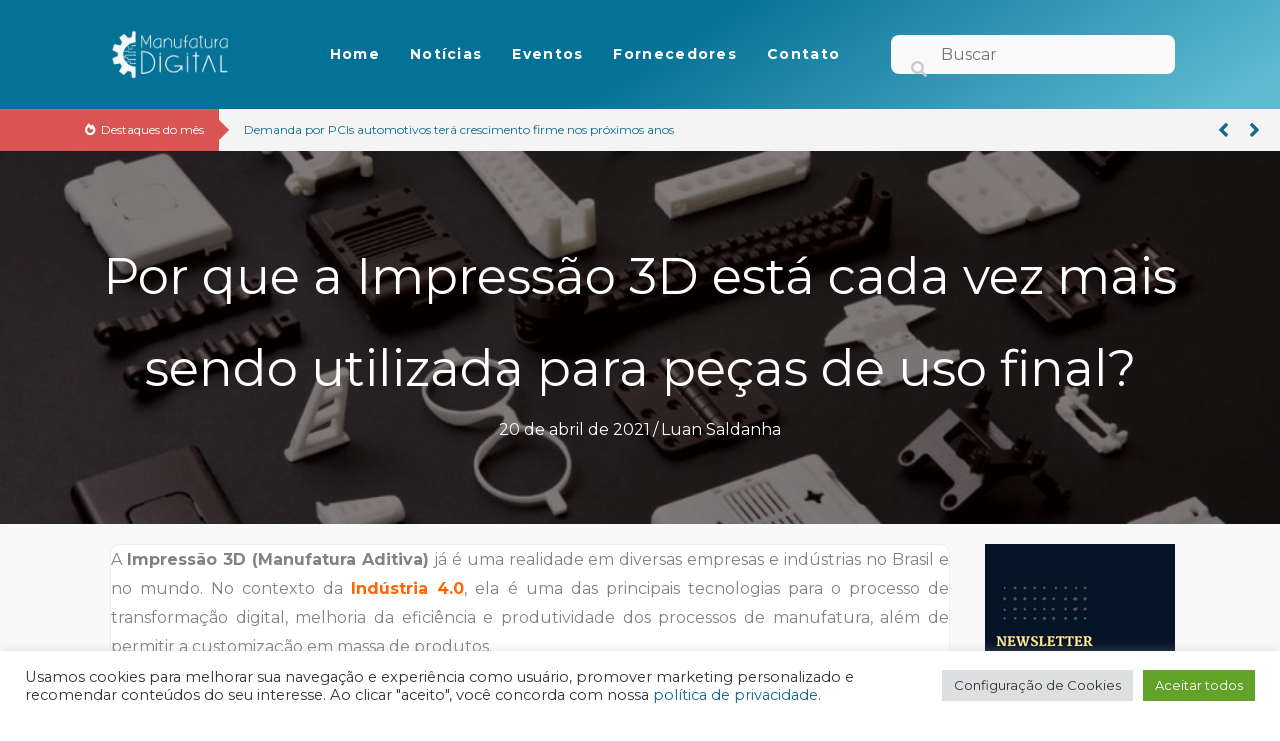

--- FILE ---
content_type: text/html; charset=UTF-8
request_url: https://www.manufaturadigital.com/por-que-a-impressao-3d-esta-cada-vez-mais-sendo-utilizada-para-pecas-de-uso-final/
body_size: 36515
content:
<!DOCTYPE html>
<html lang="pt-BR" prefix="og: https://ogp.me/ns#">
<head>
<meta charset="UTF-8">
<meta name="viewport" content="width=device-width, initial-scale=1">
	<link rel="profile" href="https://gmpg.org/xfn/11"> 
	
<!-- Google Tag Manager for WordPress by gtm4wp.com -->
<script data-cfasync="false" data-pagespeed-no-defer>
	var gtm4wp_datalayer_name = "dataLayer";
	var dataLayer = dataLayer || [];
</script>
<!-- End Google Tag Manager for WordPress by gtm4wp.com -->
<!-- Otimização para mecanismos de pesquisa pelo Rank Math - https://rankmath.com/ -->
<title>Uso Impressão 3D para peças finais | Manufatura Digital</title><style id="rocket-critical-css">a,body,div,form,h1,h2,h3,h4,html,iframe,label,li,p,span,strong,table,tbody,td,th,thead,tr,ul{border:0;font-size:100%;font-style:inherit;font-weight:inherit;margin:0;outline:0;padding:0;vertical-align:baseline}html{-webkit-text-size-adjust:100%;-ms-text-size-adjust:100%}body{margin:0}figure,header{display:block}a{background-color:transparent}a,a:visited{text-decoration:none}strong{font-weight:700}img{border:0}svg:not(:root){overflow:hidden}figure{margin:0}button,input{color:inherit;font:inherit;margin:0}button{overflow:visible}button{text-transform:none}button{-webkit-appearance:button}button::-moz-focus-inner,input::-moz-focus-inner{border:0;padding:0}input{line-height:normal}input[type=checkbox]{box-sizing:border-box;padding:0}input[type=search]{-webkit-appearance:textfield;box-sizing:content-box}input[type=search]::-webkit-search-cancel-button,input[type=search]::-webkit-search-decoration{-webkit-appearance:none}table{border-collapse:collapse;border-spacing:0}td,th{padding:0}@media (min-width:544px){.ast-container{max-width:100%}}@media (min-width:768px){.ast-container{max-width:100%}}@media (min-width:992px){.ast-container{max-width:100%}}@media (min-width:1200px){.ast-container{max-width:100%}}.ast-container{margin-left:auto;margin-right:auto;padding-left:20px;padding-right:20px}.ast-container::after{content:"";display:table;clear:both}h1,h2,h3,h4{clear:both}h1{color:#808285;font-size:2em;line-height:1.2}h2{color:#808285;font-size:1.7em;line-height:1.3}h3{color:#808285;font-size:1.5em;line-height:1.4}h4{color:#808285;line-height:1.5;font-size:1.3em}html{box-sizing:border-box}*,:after,:before{box-sizing:inherit}body{color:#808285;background:#fff;font-style:normal}ul{margin:0 0 1.5em 3em}ul{list-style:disc}strong{font-weight:700}i{font-style:italic}img{height:auto;max-width:100%}button,input{color:#808285;font-weight:400;font-size:100%;margin:0;vertical-align:baseline}button,input{line-height:normal}table,td,th{border:1px solid var(--ast-border-color)}table{border-collapse:separate;border-spacing:0;border-width:1px 0 0 1px;margin:0 0 1.5em;width:100%}th{font-weight:600}td,th{padding:.7em 1em;border-width:0 1px 1px 0}button{border:1px solid;border-color:var(--ast-border-color);border-radius:2px;background:#e6e6e6;padding:.6em 1em .4em;color:#fff}input[type=search]{color:#666;border:1px solid var(--ast-border-color);border-radius:2px;-webkit-appearance:none}a{color:#4169e1}.screen-reader-text{border:0;clip:rect(1px,1px,1px,1px);height:1px;margin:-1px;overflow:hidden;padding:0;position:absolute;width:1px;word-wrap:normal!important}.aligncenter{clear:both;text-align:center;display:block;margin-left:auto;margin-right:auto}#primary:after,#primary:before,.ast-container:after,.ast-container:before,.site-content:after,.site-content:before{content:"";display:table}#primary:after,.ast-container:after,.site-content:after{clear:both}iframe{max-width:100%}.wp-caption{margin-bottom:1.5em;max-width:100%}body{-webkit-font-smoothing:antialiased;-moz-osx-font-smoothing:grayscale}body:not(.logged-in){position:relative}#page{position:relative}a{text-decoration:none}img{vertical-align:middle}p{margin-bottom:1.75em}input{line-height:1}body,button{line-height:1.85714285714286}body{background-color:#fff}#page{display:block}#primary{display:block;position:relative;float:left;width:100%}#primary{margin:4em 0}.ast-page-builder-template .site-content>.ast-container{max-width:100%;padding:0}.ast-page-builder-template .site-content #primary{padding:0;margin:0}body{overflow-x:hidden}input[type=search]{color:#666;padding:.75em;height:auto;border-width:1px;border-style:solid;border-color:var(--ast-border-color);border-radius:2px;background:var(--ast-comment-inputs-background);box-shadow:none;box-sizing:border-box}:root{--ast-post-nav-space:0;--ast-container-default-xlg-padding:6.67em;--ast-container-default-lg-padding:5.67em;--ast-container-default-slg-padding:4.34em;--ast-container-default-md-padding:3.34em;--ast-container-default-sm-padding:6.67em;--ast-container-default-xs-padding:2.4em;--ast-container-default-xxs-padding:1.4em;--ast-code-block-background:#EEEEEE;--ast-comment-inputs-background:#FAFAFA;--ast-normal-container-width:1200px;--ast-narrow-container-width:750px;--ast-blog-title-font-weight:normal;--ast-blog-meta-weight:inherit;--ast-global-color-primary:var(--ast-global-color-5);--ast-global-color-secondary:var(--ast-global-color-4);--ast-global-color-alternate-background:var(--ast-global-color-7);--ast-global-color-subtle-background:var(--ast-global-color-6);--ast-bg-style-guide:#F8FAFC;--ast-shadow-style-guide:0px 0px 4px 0 #00000057;--ast-global-dark-bg-style:#fff;--ast-global-dark-lfs:#fbfbfb;--ast-widget-bg-color:#fafafa;--ast-wc-container-head-bg-color:#fbfbfb;--ast-title-layout-bg:#eeeeee;--ast-search-border-color:#e7e7e7;--ast-lifter-hover-bg:#e6e6e6;--ast-gallery-block-color:#000;--srfm-color-input-label:var(--ast-global-color-2)}html{font-size:100%}a{color:#136b89}body,button,input{font-family:'Montserrat',sans-serif;font-weight:inherit;font-size:16px;font-size:1rem}h1,h2,h3,h4{font-family:'Comfortaa',display;font-weight:600}h1{font-size:48px;font-size:3rem;font-family:'Montserrat',sans-serif;line-height:1.4em}h2{font-size:42px;font-size:2.625rem;font-family:'Comfortaa',display;line-height:1.3em}h3{font-size:30px;font-size:1.875rem;font-family:'Comfortaa',display;line-height:1.3em}h4{font-size:20px;font-size:1.25rem;line-height:1.2em;font-family:'Comfortaa',display}body,h1,h2,h3,h4{color:#404040}input[type="checkbox"]:checked{border-color:#136b89;background-color:#136b89;box-shadow:none}input{outline:none}.ast-page-builder-template .site-content>.ast-container{max-width:100%;padding:0}.ast-page-builder-template .site .site-content #primary{padding:0;margin:0}.ast-page-builder-template.single-post .site-content>.ast-container{max-width:100%}@media (max-width:768px){#primary{padding:1.5em 0;margin:0}}button{color:#ffffff;border-color:#136b89;background-color:#136b89;border-top-left-radius:2px;border-top-right-radius:2px;border-bottom-right-radius:2px;border-bottom-left-radius:2px;padding-top:10px;padding-right:40px;padding-bottom:10px;padding-left:40px;font-family:inherit;font-weight:inherit}@media (min-width:544px){.ast-container{max-width:100%}}@media (max-width:768px){h1{font-size:30px}h2{font-size:25px}h3{font-size:20px}}@media (max-width:544px){h1{font-size:32px}h2{font-size:30px}h3{font-size:28px}h4{font-size:22px;font-size:1.375rem}}@media (max-width:768px){html{font-size:91.2%}}@media (max-width:544px){html{font-size:91.2%}}@media (min-width:769px){.ast-container{max-width:1240px}}@font-face{font-family:"Astra";src:url(https://www.manufaturadigital.com/wp-content/themes/astra/assets/fonts/astra.woff) format("woff"),url(https://www.manufaturadigital.com/wp-content/themes/astra/assets/fonts/astra.ttf) format("truetype"),url(https://www.manufaturadigital.com/wp-content/themes/astra/assets/fonts/astra.svg#astra) format("svg");font-weight:normal;font-style:normal;font-display:swap}:root{--ast-global-color-0:#0170B9;--ast-global-color-1:#3a3a3a;--ast-global-color-2:#3a3a3a;--ast-global-color-3:#4B4F58;--ast-global-color-4:#F5F5F5;--ast-global-color-5:#FFFFFF;--ast-global-color-6:#E5E5E5;--ast-global-color-7:#424242;--ast-global-color-8:#000000}:root{--ast-border-color:#dddddd}h1,h2,h3,h4{color:#136b89}#ast-scroll-top{display:none;position:fixed;text-align:center;z-index:99;width:2.1em;height:2.1em;line-height:2.1;color:#ffffff;border-radius:2px;content:"";outline:inherit}@media (min-width:769px){#ast-scroll-top{content:"769"}}.ast-scroll-to-top-right{right:30px;bottom:30px}#ast-scroll-top{background-color:#136b89;font-size:15px}.ast-scroll-top-icon::before{content:"\e900";font-family:Astra;text-decoration:inherit}.ast-scroll-top-icon{transform:rotate(180deg)}.fl-builder-content{clear:both}ul{box-sizing:border-box}:root{--wp--preset--font-size--normal:16px;--wp--preset--font-size--huge:42px}.aligncenter{clear:both}.screen-reader-text{border:0;clip:rect(1px,1px,1px,1px);clip-path:inset(50%);height:1px;margin:-1px;overflow:hidden;padding:0;position:absolute;width:1px;word-wrap:normal!important}*,:after,:before{box-sizing:border-box}button::-moz-focus-inner{border:0;padding:0}#cookie-law-info-bar{font-size:15px;margin:0 auto;padding:12px 10px;position:absolute;text-align:center;box-sizing:border-box;width:100%;z-index:9999;display:none;left:0px;font-weight:300;box-shadow:0 -1px 10px 0 rgba(172,171,171,0.3)}#cookie-law-info-again{font-size:10pt;margin:0;padding:5px 10px;text-align:center;z-index:9999;box-shadow:#161616 2px 2px 5px 2px}#cookie-law-info-bar span{vertical-align:middle}.cli-plugin-button,.cli-plugin-button:visited{display:inline-block;padding:9px 12px;color:#fff;text-decoration:none;position:relative;margin-left:5px;text-decoration:none}.cli-plugin-button,.cli-plugin-button:visited,.medium.cli-plugin-button,.medium.cli-plugin-button:visited{font-size:13px;font-weight:400;line-height:1}.cli-plugin-button{margin-top:5px}.cli-bar-popup{-moz-background-clip:padding;-webkit-background-clip:padding;background-clip:padding-box;-webkit-border-radius:30px;-moz-border-radius:30px;border-radius:30px;padding:20px}.cli-container-fluid{padding-right:15px;padding-left:15px;margin-right:auto;margin-left:auto}.cli-row{display:-ms-flexbox;display:flex;-ms-flex-wrap:wrap;flex-wrap:wrap;margin-right:-15px;margin-left:-15px}.cli-align-items-stretch{-ms-flex-align:stretch!important;align-items:stretch!important}.cli-px-0{padding-left:0;padding-right:0}.cli-btn{font-size:14px;display:inline-block;font-weight:400;text-align:center;white-space:nowrap;vertical-align:middle;border:1px solid transparent;padding:.5rem 1.25rem;line-height:1;border-radius:.25rem}.cli-modal-backdrop{position:fixed;top:0;right:0;bottom:0;left:0;z-index:1040;background-color:#000;display:none}.cli-modal-backdrop.cli-fade{opacity:0}.cli-modal a{text-decoration:none}.cli-modal .cli-modal-dialog{position:relative;width:auto;margin:.5rem;font-family:-apple-system,BlinkMacSystemFont,"Segoe UI",Roboto,"Helvetica Neue",Arial,sans-serif,"Apple Color Emoji","Segoe UI Emoji","Segoe UI Symbol";font-size:1rem;font-weight:400;line-height:1.5;color:#212529;text-align:left;display:-ms-flexbox;display:flex;-ms-flex-align:center;align-items:center;min-height:calc(100% - (.5rem * 2))}@media (min-width:576px){.cli-modal .cli-modal-dialog{max-width:500px;margin:1.75rem auto;min-height:calc(100% - (1.75rem * 2))}}@media (min-width:992px){.cli-modal .cli-modal-dialog{max-width:900px}}.cli-modal-content{position:relative;display:-ms-flexbox;display:flex;-ms-flex-direction:column;flex-direction:column;width:100%;background-color:#fff;background-clip:padding-box;border-radius:.3rem;outline:0}.cli-modal .cli-modal-close{position:absolute;right:10px;top:10px;z-index:1;padding:0;background-color:transparent!important;border:0;-webkit-appearance:none;font-size:1.5rem;font-weight:700;line-height:1;color:#000;text-shadow:0 1px 0 #fff}.cli-switch{display:inline-block;position:relative;min-height:1px;padding-left:70px;font-size:14px}.cli-switch input[type="checkbox"]{display:none}.cli-switch .cli-slider{background-color:#e3e1e8;height:24px;width:50px;bottom:0;left:0;position:absolute;right:0;top:0}.cli-switch .cli-slider:before{background-color:#fff;bottom:2px;content:"";height:20px;left:2px;position:absolute;width:20px}.cli-switch .cli-slider{border-radius:34px}.cli-switch .cli-slider:before{border-radius:50%}.cli-tab-content{background:#ffffff}.cli-tab-content{width:100%;padding:30px}@media (max-width:767px){.cli-tab-content{padding:30px 10px}}.cli-container-fluid{padding-right:15px;padding-left:15px;margin-right:auto;margin-left:auto}.cli-row{display:-ms-flexbox;display:flex;-ms-flex-wrap:wrap;flex-wrap:wrap;margin-right:-15px;margin-left:-15px}.cli-align-items-stretch{-ms-flex-align:stretch!important;align-items:stretch!important}.cli-px-0{padding-left:0;padding-right:0}.cli-btn{font-size:14px;display:inline-block;font-weight:400;text-align:center;white-space:nowrap;vertical-align:middle;border:1px solid transparent;padding:.5rem 1.25rem;line-height:1;border-radius:.25rem}.cli-modal-backdrop{position:fixed;top:0;right:0;bottom:0;left:0;z-index:1040;background-color:#000;-webkit-transform:scale(0);transform:scale(0)}.cli-modal-backdrop.cli-fade{opacity:0}.cli-modal{position:fixed;top:0;right:0;bottom:0;left:0;z-index:99999;transform:scale(0);overflow:hidden;outline:0;display:none}.cli-modal a{text-decoration:none}.cli-modal .cli-modal-dialog{position:relative;width:auto;margin:.5rem;font-family:inherit;font-size:1rem;font-weight:400;line-height:1.5;color:#212529;text-align:left;display:-ms-flexbox;display:flex;-ms-flex-align:center;align-items:center;min-height:calc(100% - (.5rem * 2))}@media (min-width:576px){.cli-modal .cli-modal-dialog{max-width:500px;margin:1.75rem auto;min-height:calc(100% - (1.75rem * 2))}}.cli-modal-content{position:relative;display:-ms-flexbox;display:flex;-ms-flex-direction:column;flex-direction:column;width:100%;background-color:#fff;background-clip:padding-box;border-radius:.2rem;box-sizing:border-box;outline:0}.cli-switch{display:inline-block;position:relative;min-height:1px;padding-left:38px;font-size:14px}.cli-switch input[type="checkbox"]{display:none}.cli-switch .cli-slider{background-color:#e3e1e8;height:20px;width:38px;bottom:0;left:0;position:absolute;right:0;top:0}.cli-switch .cli-slider:before{background-color:#fff;bottom:2px;content:"";height:15px;left:3px;position:absolute;width:15px}.cli-switch .cli-slider{border-radius:34px;font-size:0}.cli-switch .cli-slider:before{border-radius:50%}.cli-tab-content{background:#ffffff}.cli-tab-content{width:100%;padding:5px 30px 5px 5px;box-sizing:border-box}@media (max-width:767px){.cli-tab-content{padding:30px 10px}}.cli-tab-footer .cli-btn{background-color:#00acad;padding:10px 15px;text-decoration:none}.cli-tab-footer .wt-cli-privacy-accept-btn{background-color:#61a229;color:#ffffff;border-radius:0}.cli-tab-footer{width:100%;text-align:right;padding:20px 0}.cli-col-12{width:100%}.cli-tab-header{display:flex;justify-content:space-between}.cli-tab-header a:before{width:10px;height:2px;left:0;top:calc(50% - 1px)}.cli-tab-header a:after{width:2px;height:10px;left:4px;top:calc(50% - 5px);-webkit-transform:none;transform:none}.cli-tab-header a:before{width:7px;height:7px;border-right:1px solid #4a6e78;border-bottom:1px solid #4a6e78;content:" ";transform:rotate(-45deg);margin-right:10px}.cli-tab-header a.cli-nav-link{position:relative;display:flex;align-items:center;font-size:14px;color:#000;text-transform:capitalize}.cli-tab-header{border-radius:5px;padding:12px 15px;background-color:#f2f2f2}.cli-modal .cli-modal-close{position:absolute;right:0;top:0;z-index:1;-webkit-appearance:none;width:40px;height:40px;padding:0;border-radius:50%;padding:10px;background:transparent;border:none;min-width:40px}.cli-tab-container h4{font-family:inherit;font-size:16px;margin-bottom:15px;margin:10px 0}#cliSettingsPopup .cli-tab-section-container{padding-top:12px}.cli-privacy-content-text{font-size:14px;line-height:1.4;margin-top:0;padding:0;color:#000}.cli-tab-content{display:none}.cli-tab-section .cli-tab-content{padding:10px 20px 5px 20px}.cli-tab-section{margin-top:5px}@media (min-width:992px){.cli-modal .cli-modal-dialog{max-width:645px}}.cli-switch .cli-slider:after{content:attr(data-cli-disable);position:absolute;right:50px;color:#000;font-size:12px;text-align:right;min-width:80px}.cli-privacy-overview:not(.cli-collapsed) .cli-privacy-content{max-height:60px;overflow:hidden}a.cli-privacy-readmore{font-size:12px;margin-top:12px;display:inline-block;padding-bottom:0;color:#000;text-decoration:underline}.cli-modal-footer{position:relative}a.cli-privacy-readmore:before{content:attr(data-readmore-text)}.cli-modal-close svg{fill:#000}span.cli-necessary-caption{color:#000;font-size:12px}.cli-tab-container .cli-row{max-height:500px;overflow-y:auto}.cli-tab-section .cookielawinfo-row-cat-table td,.cli-tab-section .cookielawinfo-row-cat-table th{font-size:12px}.wt-cli-sr-only{display:none;font-size:16px}.cli-bar-container{float:none;margin:0 auto;display:-webkit-box;display:-moz-box;display:-ms-flexbox;display:-webkit-flex;display:flex;justify-content:space-between;-webkit-box-align:center;-moz-box-align:center;-ms-flex-align:center;-webkit-align-items:center;align-items:center}.cli-bar-btn_container{margin-left:20px;display:-webkit-box;display:-moz-box;display:-ms-flexbox;display:-webkit-flex;display:flex;-webkit-box-align:center;-moz-box-align:center;-ms-flex-align:center;-webkit-align-items:center;align-items:center;flex-wrap:nowrap}.cli-bar-btn_container a{white-space:nowrap}.cli-style-v2{font-size:11pt;line-height:18px;font-weight:normal}.cli-style-v2 .cli-bar-message{width:70%;text-align:left}.cli-style-v2 .cli-bar-btn_container .cli_action_button,.cli-style-v2 .cli-bar-btn_container .cli_settings_button{margin-left:5px}#cookie-law-info-bar[data-cli-style="cli-style-v2"]{padding:14px 25px}.cli-style-v2 .cli-bar-btn_container .cli-plugin-button{margin-top:5px;margin-bottom:5px}.wt-cli-necessary-checkbox{display:none!important}@media (max-width:985px){.cli-style-v2 .cli-bar-message{width:100%}.cli-style-v2.cli-bar-container{justify-content:left;flex-wrap:wrap}.cli-style-v2 .cli-bar-btn_container{margin-left:0px;margin-top:10px}#cookie-law-info-bar[data-cli-style="cli-style-v2"]{padding:25px 25px}}.wt-cli-privacy-overview-actions{padding-bottom:0}@media only screen and (max-width:479px) and (min-width:320px){.cli-style-v2 .cli-bar-btn_container{flex-wrap:wrap}}.wt-cli-cookie-description{font-size:14px;line-height:1.4;margin-top:0;padding:0;color:#000}body{margin:0;padding:0}.fa,.fas{-moz-osx-font-smoothing:grayscale;-webkit-font-smoothing:antialiased;display:inline-block;font-style:normal;font-variant:normal;text-rendering:auto;line-height:1}.fa-angle-left:before{content:"\f104"}.fa-angle-right:before{content:"\f105"}.fa-fire-alt:before{content:"\f7e4"}.fa-search:before{content:"\f002"}@font-face{font-family:"Font Awesome 5 Free";font-style:normal;font-weight:400;font-display:swap;src:url(https://www.manufaturadigital.com/wp-content/plugins/bb-plugin/fonts/fontawesome/5.15.4/webfonts/fa-regular-400.eot);src:url(https://www.manufaturadigital.com/wp-content/plugins/bb-plugin/fonts/fontawesome/5.15.4/webfonts/fa-regular-400.eot?#iefix) format("embedded-opentype"),url(https://www.manufaturadigital.com/wp-content/plugins/bb-plugin/fonts/fontawesome/5.15.4/webfonts/fa-regular-400.woff2) format("woff2"),url(https://www.manufaturadigital.com/wp-content/plugins/bb-plugin/fonts/fontawesome/5.15.4/webfonts/fa-regular-400.woff) format("woff"),url(https://www.manufaturadigital.com/wp-content/plugins/bb-plugin/fonts/fontawesome/5.15.4/webfonts/fa-regular-400.ttf) format("truetype"),url(https://www.manufaturadigital.com/wp-content/plugins/bb-plugin/fonts/fontawesome/5.15.4/webfonts/fa-regular-400.svg#fontawesome) format("svg")}@font-face{font-family:"Font Awesome 5 Free";font-style:normal;font-weight:900;font-display:swap;src:url(https://www.manufaturadigital.com/wp-content/plugins/bb-plugin/fonts/fontawesome/5.15.4/webfonts/fa-solid-900.eot);src:url(https://www.manufaturadigital.com/wp-content/plugins/bb-plugin/fonts/fontawesome/5.15.4/webfonts/fa-solid-900.eot?#iefix) format("embedded-opentype"),url(https://www.manufaturadigital.com/wp-content/plugins/bb-plugin/fonts/fontawesome/5.15.4/webfonts/fa-solid-900.woff2) format("woff2"),url(https://www.manufaturadigital.com/wp-content/plugins/bb-plugin/fonts/fontawesome/5.15.4/webfonts/fa-solid-900.woff) format("woff"),url(https://www.manufaturadigital.com/wp-content/plugins/bb-plugin/fonts/fontawesome/5.15.4/webfonts/fa-solid-900.ttf) format("truetype"),url(https://www.manufaturadigital.com/wp-content/plugins/bb-plugin/fonts/fontawesome/5.15.4/webfonts/fa-solid-900.svg#fontawesome) format("svg")}.fa,.fas{font-family:"Font Awesome 5 Free"}.fa,.fas{font-weight:900}:root{--swiper-theme-color:#007aff}.swiper-wrapper{position:relative;width:100%;height:100%;z-index:1;display:flex;box-sizing:content-box}.swiper-wrapper{transform:translate3d(0px,0,0)}.swiper-pointer-events{touch-action:pan-y}.swiper-slide{flex-shrink:0;width:100%;height:100%;position:relative}.swiper-backface-hidden .swiper-slide{transform:translateZ(0);-webkit-backface-visibility:hidden;backface-visibility:hidden}:root{--swiper-navigation-size:44px}.swiper-button-next,.swiper-button-prev{position:absolute;top:50%;width:calc(var(--swiper-navigation-size)/ 44 * 27);height:var(--swiper-navigation-size);margin-top:calc(0px - (var(--swiper-navigation-size)/ 2));z-index:10;display:flex;align-items:center;justify-content:center;color:var(--swiper-navigation-color,var(--swiper-theme-color))}.swiper-button-next:after,.swiper-button-prev:after{font-family:swiper-icons;font-size:var(--swiper-navigation-size);text-transform:none!important;letter-spacing:0;font-variant:initial;line-height:1}.swiper-button-prev{left:10px;right:auto}.swiper-button-prev:after{content:'prev'}.swiper-button-next{right:10px;left:auto}.swiper-button-next:after{content:'next'}.fl-builder-content *,.fl-builder-content *:before,.fl-builder-content *:after{-webkit-box-sizing:border-box;-moz-box-sizing:border-box;box-sizing:border-box}.fl-row:before,.fl-row:after,.fl-row-content:before,.fl-row-content:after,.fl-col-group:before,.fl-col-group:after,.fl-col:before,.fl-col:after,.fl-module:before,.fl-module:after,.fl-module-content:before,.fl-module-content:after{display:table;content:" "}.fl-row:after,.fl-row-content:after,.fl-col-group:after,.fl-col:after,.fl-module:after,.fl-module-content:after{clear:both}.fl-row,.fl-row-content{margin-left:auto;margin-right:auto;min-width:0}.fl-row-content-wrap{position:relative}.fl-row-bg-overlay .fl-row-content-wrap:after{border-radius:inherit;content:'';display:block;position:absolute;top:0;right:0;bottom:0;left:0;z-index:0}.fl-row-bg-overlay .fl-row-content{position:relative;z-index:1}.fl-row-default-height .fl-row-content-wrap{display:-webkit-box;display:-webkit-flex;display:-ms-flexbox;display:flex;min-height:100vh}.fl-row-default-height .fl-row-content-wrap{min-height:0}.fl-row-default-height .fl-row-content{-webkit-box-flex:1 1 auto;-moz-box-flex:1 1 auto;-webkit-flex:1 1 auto;-ms-flex:1 1 auto;flex:1 1 auto}.fl-row-default-height .fl-row-full-width.fl-row-content{max-width:100%;width:100%}.fl-row-default-height.fl-row-align-center .fl-row-content-wrap{align-items:center;justify-content:center;-webkit-align-items:center;-webkit-box-align:center;-webkit-box-pack:center;-webkit-justify-content:center;-ms-flex-align:center;-ms-flex-pack:center}.fl-col-group-equal-height{display:flex;flex-wrap:wrap;width:100%}.fl-col-group-equal-height .fl-col,.fl-col-group-equal-height .fl-col-content{display:flex;flex:1 1 auto}.fl-col-group-equal-height .fl-col-content{flex-direction:column;flex-shrink:1;min-width:1px;max-width:100%;width:100%}.fl-col-group-equal-height:before,.fl-col-group-equal-height .fl-col:before,.fl-col-group-equal-height .fl-col-content:before,.fl-col-group-equal-height:after,.fl-col-group-equal-height .fl-col:after,.fl-col-group-equal-height .fl-col-content:after{content:none}.fl-col-group-equal-height.fl-col-group-align-center .fl-col-content{align-items:center;justify-content:center}.fl-col-group-equal-height.fl-col-group-align-center .fl-module{width:100%}.fl-col{float:left;min-height:1px}.fl-module img{max-width:100%}.fl-photo{line-height:0;position:relative}.fl-photo-align-left{text-align:left}.fl-photo-align-center{text-align:center}.fl-photo-content{display:inline-block;line-height:0;position:relative;max-width:100%}.fl-photo-content img{display:inline;height:auto;max-width:100%}.fl-row-bg-overlay .fl-row-content{z-index:2}@media (max-width:768px){.fl-row-content-wrap{background-attachment:scroll!important}.fl-col-group.fl-col-group-equal-height{display:block}.fl-col-group.fl-col-group-equal-height.fl-col-group-custom-width{display:-webkit-box;display:-webkit-flex;display:flex}.fl-col{clear:both;float:none;margin-left:auto;margin-right:auto;width:auto!important}.fl-col-small:not(.fl-col-small-full-width){max-width:400px}.fl-row[data-node] .fl-row-content-wrap{margin:0;padding-left:0;padding-right:0}.fl-col[data-node] .fl-col-content{margin:0;padding-left:0;padding-right:0}}.fl-row-fixed-width{max-width:1100px}.fl-row-content-wrap{margin-top:0px;margin-right:0px;margin-bottom:0px;margin-left:0px;padding-top:20px;padding-right:20px;padding-bottom:20px;padding-left:20px}.fl-module-content{margin-top:20px;margin-right:20px;margin-bottom:20px;margin-left:20px}.fl-node-pfk9byvctw5z>.fl-row-content-wrap{background-image:linear-gradient(147deg,#047196 50%,#5ebad1 96%);border-top-width:1px;border-right-width:0px;border-bottom-width:1px;border-left-width:0px}.fl-node-pfk9byvctw5z>.fl-row-content-wrap{padding-top:5px;padding-bottom:5px}.fl-node-ewzho7b0mrkc{width:15%}.fl-node-ewzho7b0mrkc>.fl-col-content{border-top-width:1px;border-right-width:1px;border-bottom-width:1px;border-left-width:1px}@media (max-width:768px){.fl-builder-content .fl-node-ewzho7b0mrkc{width:60%!important;max-width:none;clear:none;float:left}}.fl-node-v6p915bh2qs4{width:52%}@media (max-width:768px){.fl-builder-content .fl-node-v6p915bh2qs4{width:40%!important;max-width:none;clear:none;float:left}}.fl-node-npvacz4gi3hu{width:25%}.fl-node-npvacz4gi3hu>.fl-col-content{border-top-width:1px;border-right-width:1px;border-bottom-width:1px;border-left-width:1px}@media (max-width:768px){.fl-builder-content .fl-node-npvacz4gi3hu{width:100%!important;max-width:none;clear:none;float:left}}.uabb-creative-menu ul,.uabb-creative-menu li{list-style:none!important;margin:0;padding:0}.uabb-creative-menu .menu:before,.uabb-creative-menu .menu:after{content:'';display:table;clear:both}.uabb-creative-menu .menu{position:relative;padding-left:0}.uabb-creative-menu li{position:relative}.uabb-creative-menu a{display:block;line-height:1;text-decoration:none}.uabb-creative-menu .menu a{box-shadow:none}.uabb-creative-menu-horizontal{font-size:0}.uabb-creative-menu-horizontal li,.uabb-creative-menu-horizontal>li{font-size:medium}.uabb-creative-menu-mobile-toggle{position:relative;padding:8px;background-color:transparent;border:none;color:#333;border-radius:0;display:inline-block;z-index:5}.uabb-creative-menu-mobile-toggle.hamburger .uabb-svg-container{display:inline-block;position:relative;width:1.4em;height:1.4em;vertical-align:middle}.uabb-creative-menu-mobile-toggle.hamburger .hamburger-menu{position:absolute;top:0;left:0;right:0;bottom:0}.uabb-creative-menu-mobile-toggle.hamburger .hamburger-menu rect{fill:currentColor}.uabb-creative-menu.off-canvas .uabb-off-canvas-menu .uabb-menu-close-btn{width:20px;height:10px;position:absolute;right:20px;top:20px;display:block;z-index:99}.uabb-creative-menu .uabb-off-canvas-menu .menu{margin-top:40px}.uabb-creative-menu.off-canvas .uabb-clear{position:fixed;top:0;left:0;width:100%;height:100%;z-index:99998;background:rgba(0,0,0,0.0);visibility:hidden;opacity:0}.uabb-creative-menu .uabb-off-canvas-menu.uabb-menu-right{position:fixed;top:0;right:0;transform:translate3d(320px,0px,0px)}.uabb-creative-menu .uabb-off-canvas-menu{z-index:99999;width:300px;height:100%;background:rgb(55,58,71);padding:60px 20px;overflow-y:auto;overflow-x:hidden;-webkit-overflow-scrolling:touch;-ms-overflow-style:-ms-autohiding-scrollbar;perspective:1000;backface-visibility:hidden}.fl-node-lgyqebtuph2o .uabb-creative-menu.off-canvas .menu>li>a{padding-top:10px;padding-bottom:10px;padding-left:10px;padding-right:10px}.fl-node-lgyqebtuph2o .uabb-creative-menu .menu{text-align:center}.fl-node-lgyqebtuph2o .uabb-creative-menu .menu>li{margin-top:5px;margin-bottom:5px;margin-left:5px;margin-right:5px}.fl-node-lgyqebtuph2o .uabb-creative-menu li:first-child{border-top:none}@media only screen and (max-width:768px){.fl-node-lgyqebtuph2o .uabb-creative-menu .menu{margin-top:20px}.fl-node-lgyqebtuph2o .uabb-creative-menu .uabb-off-canvas-menu .uabb-menu-close-btn{display:block}.fl-node-lgyqebtuph2o .uabb-creative-menu .menu{text-align:left}.fl-node-lgyqebtuph2o .uabb-creative-menu .menu>li{margin-left:0!important;margin-right:0!important}}@media only screen and (min-width:769px){.fl-node-lgyqebtuph2o .menu>li{display:inline-block}.fl-node-lgyqebtuph2o .menu li{border-left:none;border-top:none}.fl-node-lgyqebtuph2o .uabb-creative-menu-mobile-toggle{display:none}}.fl-node-lgyqebtuph2o .uabb-creative-menu.uabb-menu-default .menu>li>a{padding-top:10px;padding-bottom:10px;padding-left:10px;padding-right:10px}.fl-node-lgyqebtuph2o .fl-module-content .uabb-creative-menu .menu>li>a span.menu-item-text{width:100%;color:#ffffff}.fl-node-lgyqebtuph2o .uabb-creative-menu-mobile-toggle{color:#ffffff}.fl-node-lgyqebtuph2o .uabb-creative-menu-mobile-toggle-container{text-align:center}.fl-node-lgyqebtuph2o .uabb-creative-menu-mobile-toggle rect{fill:#ffffff}@media only screen and (max-width:768px){.fl-node-lgyqebtuph2o .uabb-creative-menu .menu{text-align:left}}@media only screen and (max-width:992px){.fl-node-lgyqebtuph2o .uabb-creative-menu-mobile-toggle-container{text-align:}}@media only screen and (max-width:768px){.fl-node-lgyqebtuph2o .uabb-creative-menu-mobile-toggle-container{text-align:center}.fl-node-lgyqebtuph2o .uabb-creative-menu .menu{text-align:left}}@media only screen and (max-width:768px){.fl-node-lgyqebtuph2o .uabb-creative-menu.uabb-menu-default{display:none}}.fl-node-lgyqebtuph2o .uabb-creative-menu .uabb-off-canvas-menu{background-color:#136b89;padding-top:10px;padding-bottom:10px;padding-left:10px;padding-right:10px}.fl-node-lgyqebtuph2o .uabb-creative-menu .uabb-off-canvas-menu .uabb-menu-close-btn{font-size:40px;background:none;color:#ffffff}.fl-node-lgyqebtuph2o .uabb-creative-menu.off-canvas .menu{margin-top:60px;text-align:left}.fl-node-lgyqebtuph2o .uabb-creative-menu.off-canvas .menu>li{display:block}.fl-node-lgyqebtuph2o .uabb-creative-menu.off-canvas .menu>li>a{background-color:transparent}.fl-node-lgyqebtuph2o .uabb-creative-menu.off-canvas .menu li a span.menu-item-text{width:100%;color:#ffffff}.fl-node-lgyqebtuph2o .uabb-creative-menu.off-canvas .uabb-clear{background:rgba(0,0,0,0.4)}.fl-node-lgyqebtuph2o .uabb-creative-menu .menu>li>a{font-family:Montserrat,sans-serif;font-weight:700;font-size:14px;letter-spacing:1.3px}.fl-node-lgyqebtuph2o .uabb-creative-menu-mobile-toggle{font-family:Montserrat,sans-serif;font-weight:700;font-size:14px;letter-spacing:1.3px}@media (max-width:768px){.fl-node-lgyqebtuph2o .uabb-creative-menu-mobile-toggle.hamburger{font-size:18px}}.fl-node-lgyqebtuph2o>.fl-module-content{margin-top:0px;margin-bottom:0px}.uabb-search-form{position:relative}.uabb-search-form-wrap{display:inline-flex;max-width:100%;align-items:center;position:relative}.uabb-search-form-fields{flex-basis:100%}.uabb-search-form .uabb-form-field input,.uabb-search-form .uabb-form-field input[type=search]{height:auto;width:100%}.uabb-search-form-inline .uabb-search-form-fields{align-items:center;display:inline-flex;flex-wrap:nowrap;max-width:100%}.uabb-search-form-input-wrap{position:relative}.uabb-form-field{display:flex;align-items:center}.uabb-search-form-input .uabb-form-field,.uabb-search-form-inline .uabb-form-field{margin:0}.uabb-search-form-inline .uabb-search-form-input-wrap{width:100%}.uabb-search-form-inline .uabb-form-field{padding-right:10px}.uabb-search-overlay{position:fixed;width:100%;height:100%;visibility:hidden;top:0;bottom:0;left:0;right:0;z-index:1000;padding:0 15%;opacity:0;background:rgba(0,0,0,0.75)}.uabb-search-form.uabb-search-form-input .icon{position:absolute;left:5px;margin:15px;text-align:center;color:#ccc}.uabb-search-form.uabb-search-form-input.uabb-search-form-inline input[type=search]{padding-left:50px}.fl-node-a63juoi78241 .uabb-search-form-wrap{font-size:16px;padding:10px;width:850px;min-height:50px;border-style:none;border-width:0;background-clip:border-box;border-color:#f2f2f2;padding-top:13px;padding-right:5px;padding-bottom:13px;padding-left:5px}.fl-node-a63juoi78241 .uabb-search-form{text-align:center}.fl-node-a63juoi78241 .uabb-form-field input[type=search]{border-radius:4px;font-size:16px;line-height:16px;padding:12px 24px;border-style:none;border-width:0;background-clip:border-box;border-top-left-radius:8px;border-top-right-radius:8px;border-bottom-left-radius:8px;border-bottom-right-radius:8px;padding-top:10px;padding-right:5px;padding-bottom:10px;padding-left:5px}.fl-node-a63juoi78241>.fl-module-content{margin-top:0px;margin-right:0px;margin-bottom:0px;margin-left:0px}@media (max-width:768px){.fl-photo-content,.fl-photo-img{max-width:100%}}.fl-node-eq39up702fdm .fl-photo{text-align:left}.fl-node-eq39up702fdm .fl-photo-content,.fl-node-eq39up702fdm .fl-photo-img{width:160px}.fl-node-eq39up702fdm>.fl-module-content{margin-top:5px;margin-right:0px;margin-bottom:5px;margin-left:0px}@media (max-width:768px){.fl-node-eq39up702fdm.fl-module>.fl-module-content{margin-right:10px;margin-left:10px}}.fl-module-content a{text-decoration:none}.uabb-row-separator{position:absolute;width:100%;left:0}.uabb-top-row-separator{top:0;bottom:auto}.uabb-js-breakpoint{content:"default";display:none}@media screen and (max-width:992px){.uabb-js-breakpoint{content:"992"}}@media screen and (max-width:768px){.uabb-js-breakpoint{content:"768"}}.fl-node-pfk9byvctw5z .fl-row-content{min-width:0px}.fl-node-vwam5rs9bdqo>.fl-row-content-wrap{background-color:#d95453;border-style:solid;border-width:0;background-clip:border-box;border-color:rgba(19,107,137,0.11);border-bottom-width:1px}.fl-node-vwam5rs9bdqo>.fl-row-content-wrap{margin-left:0px}.fl-node-vwam5rs9bdqo>.fl-row-content-wrap{padding-top:0px;padding-right:0px;padding-bottom:0px;padding-left:70px}.fl-node-v07zqlaijeh3{width:100%}.fl-node-v07zqlaijeh3>.fl-col-content{background-color:#ffffff;border-style:none;border-width:0;background-clip:border-box}.pp-content-ticker-container{height:auto;width:auto;display:flex;overflow:hidden;background-color:#f4f4f4;border:1px solid #000}.pp-content-ticker-container .pp-content-ticker-heading{display:flex;flex-direction:row;flex-shrink:0;align-items:center;padding:10px 15px;background-color:#333;color:#fff;font-size:18px;position:relative}.pp-content-ticker-container .pp-content-ticker-heading-icon{margin-right:5px}.pp-content-ticker-container .pp-content-ticker-wrap{display:flex;align-items:center;overflow:hidden;padding:10px 15px;width:100%}.pp-content-ticker-container .pp-content-ticker{overflow:hidden}.pp-content-ticker .swiper-wrapper{align-items:center}.pp-content-ticker-container .pp-content-ticker-content{display:flex;align-items:center;padding-left:10px}.pp-content-ticker-container .pp-content-ticker-item-title{font-size:20px;margin:0}.pp-content-ticker-container .pp-content-ticker-navigation{display:flex;align-items:center;padding:0 10px}.pp-content-ticker-container .swiper-button-prev,.pp-content-ticker-container .swiper-button-next{display:inline-flex;align-items:center;position:static;font-size:22px;background:0 0;text-align:center;width:auto;height:auto;margin:auto 10px}.pp-content-ticker-container .pp-content-ticker-navigation .swiper-button-prev:after,.pp-content-ticker-container .pp-content-ticker-navigation .swiper-button-next:after{content:''}.fl-node-abgk2j8zohl1 .pp-content-ticker-container .pp-content-ticker-heading{background-color:#d95453;color:#ffffff;justify-content:flex-start}.fl-node-abgk2j8zohl1 .pp-content-ticker-container .pp-content-ticker-content{justify-content:flex-start}.fl-node-abgk2j8zohl1 .pp-content-ticker-container .pp-content-ticker-heading:after{content:'';position:absolute;right:-20px;border:10px solid transparent;border-left-color:#d95453;top:50%;transform:translateY(-50%)}.fl-node-abgk2j8zohl1 .pp-content-ticker-container .swiper-button-prev,.fl-node-abgk2j8zohl1 .pp-content-ticker-container .swiper-button-next{color:#136b89}.fl-node-abgk2j8zohl1 .pp-content-ticker-container .pp-content-ticker-heading{font-size:12px;border-style:none;border-width:0;background-clip:border-box}.fl-node-abgk2j8zohl1 .pp-content-ticker-container .pp-content-ticker-item-title{font-size:12px}.fl-node-abgk2j8zohl1 .pp-content-ticker-container{border-style:none;border-width:0;background-clip:border-box}@media (max-width:768px){.fl-node-abgk2j8zohl1 .pp-content-ticker-container .pp-content-ticker-wrap{padding-top:20px;padding-right:10px;padding-bottom:0px;padding-left:10px}.fl-node-abgk2j8zohl1 .pp-content-ticker-container .pp-content-ticker-heading{width:100%;width:100%;justify-content:flex-start}.fl-node-abgk2j8zohl1 .pp-content-ticker-container .pp-content-ticker-item-title{margin-bottom:0px}.fl-node-abgk2j8zohl1 .pp-content-ticker-container .swiper-button-prev,.fl-node-abgk2j8zohl1 .pp-content-ticker-container .swiper-button-next{font-size:15px}.fl-node-abgk2j8zohl1 .pp-content-ticker-container .swiper-button-prev{margin-right:20px}.fl-node-abgk2j8zohl1 .pp-content-ticker-container{flex-direction:column}.fl-node-abgk2j8zohl1 .pp-content-ticker-container .pp-content-ticker-heading:after{position:absolute;bottom:10px;width:10px;height:10px;margin-left:-10px;background-color:#d95453;left:50%;top:80%;transform:rotate(45deg)}.fl-node-abgk2j8zohl1 .pp-content-ticker-container .pp-content-ticker-content{flex-direction:column;padding:0;align-items:flex-start}.fl-node-abgk2j8zohl1 .pp-content-ticker-container .pp-content-ticker-navigation{align-content:center;justify-content:center;align-items:center}}.fl-node-abgk2j8zohl1>.fl-module-content{margin-top:0px;margin-right:0px;margin-bottom:-1px;margin-left:0px}@media (max-width:768px){.fl-node-abgk2j8zohl1.fl-module>.fl-module-content{margin-bottom:0px}}.fl-module-content a{text-decoration:none}.uabb-row-separator{position:absolute;width:100%;left:0}.uabb-top-row-separator{top:0;bottom:auto}.uabb-js-breakpoint{content:"default";display:none}@media screen and (max-width:992px){.uabb-js-breakpoint{content:"992"}}@media screen and (max-width:768px){.uabb-js-breakpoint{content:"768"}}.fl-node-yt6z7o253xkj{color:#ffffff}.fl-builder-content .fl-node-yt6z7o253xkj *:not(input):not(textarea):not(select):not(a):not(h1):not(h2):not(h3):not(h4):not(h5):not(h6):not(.fl-menu-mobile-toggle){color:inherit}.fl-builder-content .fl-node-yt6z7o253xkj a{color:#ffffff}.fl-builder-content .fl-node-yt6z7o253xkj h1{color:#ffffff}.fl-node-yt6z7o253xkj>.fl-row-content-wrap:after{background-color:rgba(10,0,0,0.5)}.fl-node-yt6z7o253xkj>.fl-row-content-wrap{background-image:url(https://www.manufaturadigital.com/wp-content/uploads/2025/04/pexels-photo-6528782-683x1024.webp);background-repeat:no-repeat;background-position:center center;background-attachment:scroll;background-size:cover;border-top-width:1px;border-right-width:0px;border-bottom-width:1px;border-left-width:0px}.fl-node-yt6z7o253xkj>.fl-row-content-wrap{padding-top:80px;padding-bottom:80px}.fl-node-3s9po0vujl4w>.fl-row-content-wrap{background-color:#f9f9f9;border-top-width:1px;border-right-width:0px;border-bottom-width:1px;border-left-width:0px}.fl-node-3s9po0vujl4w>.fl-row-content-wrap{padding-bottom:60px}.fl-node-6492nd1gjfcl{width:80%}.fl-node-6492nd1gjfcl>.fl-col-content{background-color:#ffffff;border-style:solid;border-width:0;background-clip:border-box;border-color:#ededed;border-top-width:1px;border-right-width:1px;border-bottom-width:1px;border-left-width:1px;border-top-left-radius:10px;border-top-right-radius:10px;border-bottom-left-radius:10px;border-bottom-right-radius:10px}.fl-node-6492nd1gjfcl>.fl-col-content{margin-right:20px;margin-left:20px}.fl-node-wus048zkri5g{width:100%}.fl-node-9oq23btlrdhx{width:20%}.fl-module-heading .fl-heading{padding:0!important;margin:0!important}.fl-node-c8zbf5o24mij.fl-module-heading .fl-heading{font-size:50px;text-align:center}.fl-node-q08xzp27jidy .fl-photo{text-align:center}.fl-node-q08xzp27jidy>.fl-module-content{margin-right:0px;margin-left:0px}.fl-post-info-sep{margin:0 3px}.fl-node-xqa76ztinucm{text-align:center}.fl-node-xqa76ztinucm>.fl-module-content{margin-top:0px}.fl-module-content a{text-decoration:none}.uabb-row-separator{position:absolute;width:100%;left:0}.uabb-top-row-separator{top:0;bottom:auto}.uabb-js-breakpoint{content:"default";display:none}@media screen and (max-width:992px){.uabb-js-breakpoint{content:"992"}}@media screen and (max-width:768px){.uabb-js-breakpoint{content:"768"}}.fl-node-yt6z7o253xkj .fl-row-content{min-width:0px}.fl-node-3s9po0vujl4w .fl-row-content{min-width:0px}.fl-builder-content .fl-node-nyhimk127cud *:not(input):not(textarea):not(select):not(a):not(h1):not(h2):not(h3):not(h4):not(h5):not(h6):not(.fl-menu-mobile-toggle){color:inherit}.fl-builder-content .fl-node-nyhimk127cud h2{color:#a9afb5}.fl-row-fixed-width{min-width:1px}.fl-col-group-equal-height .fl-col,.fl-col-group-equal-height .fl-col-content{min-width:0px}.widgettitle{display:none}.fl-module-content a{text-decoration:none}.uabb-row-separator{position:absolute;width:100%;left:0}.uabb-top-row-separator{top:0;bottom:auto}.uabb-js-breakpoint{content:"default";display:none}@media screen and (max-width:992px){.uabb-js-breakpoint{content:"992"}}@media screen and (max-width:768px){.uabb-js-breakpoint{content:"768"}}@media all and (max-width:768px){#content:before{content:""}}#content:before{content:"768";position:absolute;overflow:hidden;opacity:0;visibility:hidden}h1,h2,h3,h4{margin-bottom:20px}@media (min-width:769px){.ast-container{max-width:100%}}@media (min-width:993px){.ast-container{max-width:100%}}@media (min-width:1201px){.ast-container{max-width:100%}}@media (min-width:769px){.ast-container{padding-left:25px;padding-right:25px}}.cookielawinfo-column-1{width:25%}.cookielawinfo-column-3{width:15%}.cookielawinfo-column-4{width:50%}table.cookielawinfo-winter{font:85% "Lucida Grande","Lucida Sans Unicode","Trebuchet MS",sans-serif;padding:0;margin:10px 0 20px;border-collapse:collapse;color:#333;background:#F3F5F7}table.cookielawinfo-winter thead th{background:#3A4856;padding:15px 10px;color:#fff;text-align:left;font-weight:normal}table.cookielawinfo-winter tbody{border-left:1px solid #EAECEE;border-right:1px solid #EAECEE}table.cookielawinfo-winter tbody{border-bottom:1px solid #EAECEE}table.cookielawinfo-winter tbody td{padding:10px;background:url(https://www.manufaturadigital.com/wp-content/plugins/cookie-law-info/legacy/images/td_back.gif) repeat-x;text-align:left}table.cookielawinfo-winter tbody tr{background:#F3F5F7}@media (max-width:800px){table.cookielawinfo-row-cat-table td,table.cookielawinfo-row-cat-table th{width:23%;font-size:12px;word-wrap:break-word}table.cookielawinfo-row-cat-table .cookielawinfo-column-4,table.cookielawinfo-row-cat-table .cookielawinfo-column-4{width:45%}}.cookielawinfo-row-cat-table{width:99%;margin-left:5px}</style><link rel="preload" data-rocket-preload as="style" href="https://fonts.googleapis.com/css?family=Montserrat%3A400%2C300%7CComfortaa%3A600%7CMontserrat%3A700%2C600%7CJosefin%20Sans&#038;display=swap" /><link rel="stylesheet" href="https://fonts.googleapis.com/css?family=Montserrat%3A400%2C300%7CComfortaa%3A600%7CMontserrat%3A700%2C600%7CJosefin%20Sans&#038;display=swap" media="print" onload="this.media='all'" /><noscript><link rel="stylesheet" href="https://fonts.googleapis.com/css?family=Montserrat%3A400%2C300%7CComfortaa%3A600%7CMontserrat%3A700%2C600%7CJosefin%20Sans&#038;display=swap" /></noscript>
<meta name="description" content="Você sabe por que a Impressão 3D está cada vez mais sendo utilizada para peças de uso final? Confira 4 motivos para isto!"/>
<meta name="robots" content="follow, index, max-snippet:-1, max-video-preview:-1, max-image-preview:large"/>
<link rel="canonical" href="https://www.manufaturadigital.com/por-que-a-impressao-3d-esta-cada-vez-mais-sendo-utilizada-para-pecas-de-uso-final/" />
<meta property="og:locale" content="pt_BR" />
<meta property="og:type" content="article" />
<meta property="og:title" content="Uso Impressão 3D para peças finais | Manufatura Digital" />
<meta property="og:description" content="Você sabe por que a Impressão 3D está cada vez mais sendo utilizada para peças de uso final? Confira 4 motivos para isto!" />
<meta property="og:url" content="https://www.manufaturadigital.com/por-que-a-impressao-3d-esta-cada-vez-mais-sendo-utilizada-para-pecas-de-uso-final/" />
<meta property="og:site_name" content="Manufatura Digital" />
<meta property="article:publisher" content="https://fb.me/manufaturadigitalbrasil" />
<meta property="article:tag" content="impressão 3d" />
<meta property="article:tag" content="manufatura digital" />
<meta property="article:tag" content="peças complexas" />
<meta property="article:tag" content="produto final" />
<meta property="article:section" content="Opiniões e Ideias" />
<meta property="og:updated_time" content="2022-09-18T15:18:34-03:00" />
<meta property="og:image" content="https://www.manufaturadigital.com/wp-content/uploads/2021/04/Arte-Linkedin-10.jpg" />
<meta property="og:image:secure_url" content="https://www.manufaturadigital.com/wp-content/uploads/2021/04/Arte-Linkedin-10.jpg" />
<meta property="og:image:width" content="1200" />
<meta property="og:image:height" content="627" />
<meta property="og:image:alt" content="Impressão 3D para peça final" />
<meta property="og:image:type" content="image/jpeg" />
<meta property="article:published_time" content="2021-04-20T21:56:21-03:00" />
<meta property="article:modified_time" content="2022-09-18T15:18:34-03:00" />
<meta name="twitter:card" content="summary_large_image" />
<meta name="twitter:title" content="Uso Impressão 3D para peças finais | Manufatura Digital" />
<meta name="twitter:description" content="Você sabe por que a Impressão 3D está cada vez mais sendo utilizada para peças de uso final? Confira 4 motivos para isto!" />
<meta name="twitter:image" content="https://www.manufaturadigital.com/wp-content/uploads/2021/04/Arte-Linkedin-10.jpg" />
<meta name="twitter:label1" content="Escrito por" />
<meta name="twitter:data1" content="Luan Saldanha" />
<meta name="twitter:label2" content="Tempo para leitura" />
<meta name="twitter:data2" content="5 minutos" />
<script type="application/ld+json" class="rank-math-schema">{"@context":"https://schema.org","@graph":[{"@type":"Organization","@id":"https://www.manufaturadigital.com/#organization","name":"Manufatura Digital","url":"https://www.manufaturadigital.com","sameAs":["https://fb.me/manufaturadigitalbrasil"],"email":"contato@manufaturadigital.com","logo":{"@type":"ImageObject","@id":"https://www.manufaturadigital.com/#logo","url":"https://www.manufaturadigital.com/wp-content/uploads/2021/04/Favicon.png","contentUrl":"https://www.manufaturadigital.com/wp-content/uploads/2021/04/Favicon.png","caption":"Manufatura Digital","inLanguage":"pt-BR","width":"512","height":"512"}},{"@type":"WebSite","@id":"https://www.manufaturadigital.com/#website","url":"https://www.manufaturadigital.com","name":"Manufatura Digital","publisher":{"@id":"https://www.manufaturadigital.com/#organization"},"inLanguage":"pt-BR"},{"@type":"ImageObject","@id":"https://www.manufaturadigital.com/wp-content/uploads/2021/04/Arte-Linkedin-10.jpg","url":"https://www.manufaturadigital.com/wp-content/uploads/2021/04/Arte-Linkedin-10.jpg","width":"1200","height":"627","caption":"Impress\u00e3o 3D para pe\u00e7a final","inLanguage":"pt-BR"},{"@type":"BreadcrumbList","@id":"https://www.manufaturadigital.com/por-que-a-impressao-3d-esta-cada-vez-mais-sendo-utilizada-para-pecas-de-uso-final/#breadcrumb","itemListElement":[{"@type":"ListItem","position":"1","item":{"@id":"https://www.manufaturadigital.com","name":"In\u00edcio"}},{"@type":"ListItem","position":"2","item":{"@id":"https://www.manufaturadigital.com/por-que-a-impressao-3d-esta-cada-vez-mais-sendo-utilizada-para-pecas-de-uso-final/","name":"Por que a Impress\u00e3o 3D est\u00e1 cada vez mais sendo utilizada para pe\u00e7as de uso final?"}}]},{"@type":"WebPage","@id":"https://www.manufaturadigital.com/por-que-a-impressao-3d-esta-cada-vez-mais-sendo-utilizada-para-pecas-de-uso-final/#webpage","url":"https://www.manufaturadigital.com/por-que-a-impressao-3d-esta-cada-vez-mais-sendo-utilizada-para-pecas-de-uso-final/","name":"Uso Impress\u00e3o 3D para pe\u00e7as finais | Manufatura Digital","datePublished":"2021-04-20T21:56:21-03:00","dateModified":"2022-09-18T15:18:34-03:00","isPartOf":{"@id":"https://www.manufaturadigital.com/#website"},"primaryImageOfPage":{"@id":"https://www.manufaturadigital.com/wp-content/uploads/2021/04/Arte-Linkedin-10.jpg"},"inLanguage":"pt-BR","breadcrumb":{"@id":"https://www.manufaturadigital.com/por-que-a-impressao-3d-esta-cada-vez-mais-sendo-utilizada-para-pecas-de-uso-final/#breadcrumb"}},{"@type":"Person","@id":"https://www.manufaturadigital.com/author/admin/","name":"Luan Saldanha","url":"https://www.manufaturadigital.com/author/admin/","image":{"@type":"ImageObject","@id":"https://secure.gravatar.com/avatar/16a53a52915d4fd9b08dafad6b1fb83c2cf0281bc9f36b064c2498c1101c8d98?s=96&amp;d=mm&amp;r=g","url":"https://secure.gravatar.com/avatar/16a53a52915d4fd9b08dafad6b1fb83c2cf0281bc9f36b064c2498c1101c8d98?s=96&amp;d=mm&amp;r=g","caption":"Luan Saldanha","inLanguage":"pt-BR"},"sameAs":["http://www.manufaturadigital.com"],"worksFor":{"@id":"https://www.manufaturadigital.com/#organization"}},{"@type":"BlogPosting","headline":"Uso Impress\u00e3o 3D para pe\u00e7as finais | Manufatura Digital","keywords":"impress\u00e3o 3d pe\u00e7a final","datePublished":"2021-04-20T21:56:21-03:00","dateModified":"2022-09-18T15:18:34-03:00","author":{"@id":"https://www.manufaturadigital.com/author/admin/","name":"Luan Saldanha"},"publisher":{"@id":"https://www.manufaturadigital.com/#organization"},"description":"Voc\u00ea sabe por que a Impress\u00e3o 3D est\u00e1 cada vez mais sendo utilizada para pe\u00e7as de uso final? Confira 4 motivos para isto!","name":"Uso Impress\u00e3o 3D para pe\u00e7as finais | Manufatura Digital","@id":"https://www.manufaturadigital.com/por-que-a-impressao-3d-esta-cada-vez-mais-sendo-utilizada-para-pecas-de-uso-final/#richSnippet","isPartOf":{"@id":"https://www.manufaturadigital.com/por-que-a-impressao-3d-esta-cada-vez-mais-sendo-utilizada-para-pecas-de-uso-final/#webpage"},"image":{"@id":"https://www.manufaturadigital.com/wp-content/uploads/2021/04/Arte-Linkedin-10.jpg"},"inLanguage":"pt-BR","mainEntityOfPage":{"@id":"https://www.manufaturadigital.com/por-que-a-impressao-3d-esta-cada-vez-mais-sendo-utilizada-para-pecas-de-uso-final/#webpage"}}]}</script>
<!-- /Plugin de SEO Rank Math para WordPress -->

<link rel='dns-prefetch' href='//fonts.googleapis.com' />
<link rel='dns-prefetch' href='//cdnjs.cloudflare.com' />
<link href='https://fonts.gstatic.com' crossorigin rel='preconnect' />
<link rel="alternate" type="application/rss+xml" title="Feed para Manufatura Digital &raquo;" href="https://www.manufaturadigital.com/feed/" />
<link rel="alternate" title="oEmbed (JSON)" type="application/json+oembed" href="https://www.manufaturadigital.com/wp-json/oembed/1.0/embed?url=https%3A%2F%2Fwww.manufaturadigital.com%2Fpor-que-a-impressao-3d-esta-cada-vez-mais-sendo-utilizada-para-pecas-de-uso-final%2F" />
<link rel="alternate" title="oEmbed (XML)" type="text/xml+oembed" href="https://www.manufaturadigital.com/wp-json/oembed/1.0/embed?url=https%3A%2F%2Fwww.manufaturadigital.com%2Fpor-que-a-impressao-3d-esta-cada-vez-mais-sendo-utilizada-para-pecas-de-uso-final%2F&#038;format=xml" />
<link rel="preload" href="https://cdnjs.cloudflare.com/ajax/libs/foundicons/3.0.0/foundation-icons.woff" as="font" type="font/woff2" crossorigin="anonymous">
<link rel="preload" href="https://www.manufaturadigital.com/wp-content/plugins/bb-plugin/fonts/fontawesome/5.15.4/webfonts/fa-solid-900.woff2" as="font" type="font/woff2" crossorigin="anonymous">
<link rel="preload" href="https://www.manufaturadigital.com/wp-content/plugins/bb-plugin/fonts/fontawesome/5.15.4/webfonts/fa-regular-400.woff2" as="font" type="font/woff2" crossorigin="anonymous">
<link rel="preload" href="https://www.manufaturadigital.com/wp-content/plugins/bb-plugin/fonts/fontawesome/5.15.4/webfonts/fa-brands-400.woff2" as="font" type="font/woff2" crossorigin="anonymous">
<style id='wp-img-auto-sizes-contain-inline-css'>
img:is([sizes=auto i],[sizes^="auto," i]){contain-intrinsic-size:3000px 1500px}
/*# sourceURL=wp-img-auto-sizes-contain-inline-css */
</style>
<link rel='preload'  href='https://www.manufaturadigital.com/wp-content/themes/astra/assets/css/minified/style.min.css?ver=4.12.1' data-rocket-async="style" as="style" onload="this.onload=null;this.rel='stylesheet'" onerror="this.removeAttribute('data-rocket-async')"  media='all' />
<link rel='preload'  href='https://www.manufaturadigital.com/wp-content/uploads/astra/astra-theme-dynamic-css-post-278.css?ver=1768107374' data-rocket-async="style" as="style" onload="this.onload=null;this.rel='stylesheet'" onerror="this.removeAttribute('data-rocket-async')"  media='all' />
<link rel='preload'  href='https://www.manufaturadigital.com/wp-content/themes/astra/assets/css/minified/compatibility/page-builder/bb-plugin.min.css?ver=4.12.1' data-rocket-async="style" as="style" onload="this.onload=null;this.rel='stylesheet'" onerror="this.removeAttribute('data-rocket-async')"  media='all' />

<style id='wp-emoji-styles-inline-css'>

	img.wp-smiley, img.emoji {
		display: inline !important;
		border: none !important;
		box-shadow: none !important;
		height: 1em !important;
		width: 1em !important;
		margin: 0 0.07em !important;
		vertical-align: -0.1em !important;
		background: none !important;
		padding: 0 !important;
	}
/*# sourceURL=wp-emoji-styles-inline-css */
</style>
<style id='wp-block-library-inline-css'>
:root{--wp-block-synced-color:#7a00df;--wp-block-synced-color--rgb:122,0,223;--wp-bound-block-color:var(--wp-block-synced-color);--wp-editor-canvas-background:#ddd;--wp-admin-theme-color:#007cba;--wp-admin-theme-color--rgb:0,124,186;--wp-admin-theme-color-darker-10:#006ba1;--wp-admin-theme-color-darker-10--rgb:0,107,160.5;--wp-admin-theme-color-darker-20:#005a87;--wp-admin-theme-color-darker-20--rgb:0,90,135;--wp-admin-border-width-focus:2px}@media (min-resolution:192dpi){:root{--wp-admin-border-width-focus:1.5px}}.wp-element-button{cursor:pointer}:root .has-very-light-gray-background-color{background-color:#eee}:root .has-very-dark-gray-background-color{background-color:#313131}:root .has-very-light-gray-color{color:#eee}:root .has-very-dark-gray-color{color:#313131}:root .has-vivid-green-cyan-to-vivid-cyan-blue-gradient-background{background:linear-gradient(135deg,#00d084,#0693e3)}:root .has-purple-crush-gradient-background{background:linear-gradient(135deg,#34e2e4,#4721fb 50%,#ab1dfe)}:root .has-hazy-dawn-gradient-background{background:linear-gradient(135deg,#faaca8,#dad0ec)}:root .has-subdued-olive-gradient-background{background:linear-gradient(135deg,#fafae1,#67a671)}:root .has-atomic-cream-gradient-background{background:linear-gradient(135deg,#fdd79a,#004a59)}:root .has-nightshade-gradient-background{background:linear-gradient(135deg,#330968,#31cdcf)}:root .has-midnight-gradient-background{background:linear-gradient(135deg,#020381,#2874fc)}:root{--wp--preset--font-size--normal:16px;--wp--preset--font-size--huge:42px}.has-regular-font-size{font-size:1em}.has-larger-font-size{font-size:2.625em}.has-normal-font-size{font-size:var(--wp--preset--font-size--normal)}.has-huge-font-size{font-size:var(--wp--preset--font-size--huge)}.has-text-align-center{text-align:center}.has-text-align-left{text-align:left}.has-text-align-right{text-align:right}.has-fit-text{white-space:nowrap!important}#end-resizable-editor-section{display:none}.aligncenter{clear:both}.items-justified-left{justify-content:flex-start}.items-justified-center{justify-content:center}.items-justified-right{justify-content:flex-end}.items-justified-space-between{justify-content:space-between}.screen-reader-text{border:0;clip-path:inset(50%);height:1px;margin:-1px;overflow:hidden;padding:0;position:absolute;width:1px;word-wrap:normal!important}.screen-reader-text:focus{background-color:#ddd;clip-path:none;color:#444;display:block;font-size:1em;height:auto;left:5px;line-height:normal;padding:15px 23px 14px;text-decoration:none;top:5px;width:auto;z-index:100000}html :where(.has-border-color){border-style:solid}html :where([style*=border-top-color]){border-top-style:solid}html :where([style*=border-right-color]){border-right-style:solid}html :where([style*=border-bottom-color]){border-bottom-style:solid}html :where([style*=border-left-color]){border-left-style:solid}html :where([style*=border-width]){border-style:solid}html :where([style*=border-top-width]){border-top-style:solid}html :where([style*=border-right-width]){border-right-style:solid}html :where([style*=border-bottom-width]){border-bottom-style:solid}html :where([style*=border-left-width]){border-left-style:solid}html :where(img[class*=wp-image-]){height:auto;max-width:100%}:where(figure){margin:0 0 1em}html :where(.is-position-sticky){--wp-admin--admin-bar--position-offset:var(--wp-admin--admin-bar--height,0px)}@media screen and (max-width:600px){html :where(.is-position-sticky){--wp-admin--admin-bar--position-offset:0px}}

/*# sourceURL=wp-block-library-inline-css */
</style><style id='global-styles-inline-css'>
:root{--wp--preset--aspect-ratio--square: 1;--wp--preset--aspect-ratio--4-3: 4/3;--wp--preset--aspect-ratio--3-4: 3/4;--wp--preset--aspect-ratio--3-2: 3/2;--wp--preset--aspect-ratio--2-3: 2/3;--wp--preset--aspect-ratio--16-9: 16/9;--wp--preset--aspect-ratio--9-16: 9/16;--wp--preset--color--black: #000000;--wp--preset--color--cyan-bluish-gray: #abb8c3;--wp--preset--color--white: #ffffff;--wp--preset--color--pale-pink: #f78da7;--wp--preset--color--vivid-red: #cf2e2e;--wp--preset--color--luminous-vivid-orange: #ff6900;--wp--preset--color--luminous-vivid-amber: #fcb900;--wp--preset--color--light-green-cyan: #7bdcb5;--wp--preset--color--vivid-green-cyan: #00d084;--wp--preset--color--pale-cyan-blue: #8ed1fc;--wp--preset--color--vivid-cyan-blue: #0693e3;--wp--preset--color--vivid-purple: #9b51e0;--wp--preset--color--ast-global-color-0: var(--ast-global-color-0);--wp--preset--color--ast-global-color-1: var(--ast-global-color-1);--wp--preset--color--ast-global-color-2: var(--ast-global-color-2);--wp--preset--color--ast-global-color-3: var(--ast-global-color-3);--wp--preset--color--ast-global-color-4: var(--ast-global-color-4);--wp--preset--color--ast-global-color-5: var(--ast-global-color-5);--wp--preset--color--ast-global-color-6: var(--ast-global-color-6);--wp--preset--color--ast-global-color-7: var(--ast-global-color-7);--wp--preset--color--ast-global-color-8: var(--ast-global-color-8);--wp--preset--gradient--vivid-cyan-blue-to-vivid-purple: linear-gradient(135deg,rgb(6,147,227) 0%,rgb(155,81,224) 100%);--wp--preset--gradient--light-green-cyan-to-vivid-green-cyan: linear-gradient(135deg,rgb(122,220,180) 0%,rgb(0,208,130) 100%);--wp--preset--gradient--luminous-vivid-amber-to-luminous-vivid-orange: linear-gradient(135deg,rgb(252,185,0) 0%,rgb(255,105,0) 100%);--wp--preset--gradient--luminous-vivid-orange-to-vivid-red: linear-gradient(135deg,rgb(255,105,0) 0%,rgb(207,46,46) 100%);--wp--preset--gradient--very-light-gray-to-cyan-bluish-gray: linear-gradient(135deg,rgb(238,238,238) 0%,rgb(169,184,195) 100%);--wp--preset--gradient--cool-to-warm-spectrum: linear-gradient(135deg,rgb(74,234,220) 0%,rgb(151,120,209) 20%,rgb(207,42,186) 40%,rgb(238,44,130) 60%,rgb(251,105,98) 80%,rgb(254,248,76) 100%);--wp--preset--gradient--blush-light-purple: linear-gradient(135deg,rgb(255,206,236) 0%,rgb(152,150,240) 100%);--wp--preset--gradient--blush-bordeaux: linear-gradient(135deg,rgb(254,205,165) 0%,rgb(254,45,45) 50%,rgb(107,0,62) 100%);--wp--preset--gradient--luminous-dusk: linear-gradient(135deg,rgb(255,203,112) 0%,rgb(199,81,192) 50%,rgb(65,88,208) 100%);--wp--preset--gradient--pale-ocean: linear-gradient(135deg,rgb(255,245,203) 0%,rgb(182,227,212) 50%,rgb(51,167,181) 100%);--wp--preset--gradient--electric-grass: linear-gradient(135deg,rgb(202,248,128) 0%,rgb(113,206,126) 100%);--wp--preset--gradient--midnight: linear-gradient(135deg,rgb(2,3,129) 0%,rgb(40,116,252) 100%);--wp--preset--font-size--small: 13px;--wp--preset--font-size--medium: 20px;--wp--preset--font-size--large: 36px;--wp--preset--font-size--x-large: 42px;--wp--preset--spacing--20: 0.44rem;--wp--preset--spacing--30: 0.67rem;--wp--preset--spacing--40: 1rem;--wp--preset--spacing--50: 1.5rem;--wp--preset--spacing--60: 2.25rem;--wp--preset--spacing--70: 3.38rem;--wp--preset--spacing--80: 5.06rem;--wp--preset--shadow--natural: 6px 6px 9px rgba(0, 0, 0, 0.2);--wp--preset--shadow--deep: 12px 12px 50px rgba(0, 0, 0, 0.4);--wp--preset--shadow--sharp: 6px 6px 0px rgba(0, 0, 0, 0.2);--wp--preset--shadow--outlined: 6px 6px 0px -3px rgb(255, 255, 255), 6px 6px rgb(0, 0, 0);--wp--preset--shadow--crisp: 6px 6px 0px rgb(0, 0, 0);}:root { --wp--style--global--content-size: var(--wp--custom--ast-content-width-size);--wp--style--global--wide-size: var(--wp--custom--ast-wide-width-size); }:where(body) { margin: 0; }.wp-site-blocks > .alignleft { float: left; margin-right: 2em; }.wp-site-blocks > .alignright { float: right; margin-left: 2em; }.wp-site-blocks > .aligncenter { justify-content: center; margin-left: auto; margin-right: auto; }:where(.wp-site-blocks) > * { margin-block-start: 24px; margin-block-end: 0; }:where(.wp-site-blocks) > :first-child { margin-block-start: 0; }:where(.wp-site-blocks) > :last-child { margin-block-end: 0; }:root { --wp--style--block-gap: 24px; }:root :where(.is-layout-flow) > :first-child{margin-block-start: 0;}:root :where(.is-layout-flow) > :last-child{margin-block-end: 0;}:root :where(.is-layout-flow) > *{margin-block-start: 24px;margin-block-end: 0;}:root :where(.is-layout-constrained) > :first-child{margin-block-start: 0;}:root :where(.is-layout-constrained) > :last-child{margin-block-end: 0;}:root :where(.is-layout-constrained) > *{margin-block-start: 24px;margin-block-end: 0;}:root :where(.is-layout-flex){gap: 24px;}:root :where(.is-layout-grid){gap: 24px;}.is-layout-flow > .alignleft{float: left;margin-inline-start: 0;margin-inline-end: 2em;}.is-layout-flow > .alignright{float: right;margin-inline-start: 2em;margin-inline-end: 0;}.is-layout-flow > .aligncenter{margin-left: auto !important;margin-right: auto !important;}.is-layout-constrained > .alignleft{float: left;margin-inline-start: 0;margin-inline-end: 2em;}.is-layout-constrained > .alignright{float: right;margin-inline-start: 2em;margin-inline-end: 0;}.is-layout-constrained > .aligncenter{margin-left: auto !important;margin-right: auto !important;}.is-layout-constrained > :where(:not(.alignleft):not(.alignright):not(.alignfull)){max-width: var(--wp--style--global--content-size);margin-left: auto !important;margin-right: auto !important;}.is-layout-constrained > .alignwide{max-width: var(--wp--style--global--wide-size);}body .is-layout-flex{display: flex;}.is-layout-flex{flex-wrap: wrap;align-items: center;}.is-layout-flex > :is(*, div){margin: 0;}body .is-layout-grid{display: grid;}.is-layout-grid > :is(*, div){margin: 0;}body{padding-top: 0px;padding-right: 0px;padding-bottom: 0px;padding-left: 0px;}a:where(:not(.wp-element-button)){text-decoration: none;}:root :where(.wp-element-button, .wp-block-button__link){background-color: #32373c;border-width: 0;color: #fff;font-family: inherit;font-size: inherit;font-style: inherit;font-weight: inherit;letter-spacing: inherit;line-height: inherit;padding-top: calc(0.667em + 2px);padding-right: calc(1.333em + 2px);padding-bottom: calc(0.667em + 2px);padding-left: calc(1.333em + 2px);text-decoration: none;text-transform: inherit;}.has-black-color{color: var(--wp--preset--color--black) !important;}.has-cyan-bluish-gray-color{color: var(--wp--preset--color--cyan-bluish-gray) !important;}.has-white-color{color: var(--wp--preset--color--white) !important;}.has-pale-pink-color{color: var(--wp--preset--color--pale-pink) !important;}.has-vivid-red-color{color: var(--wp--preset--color--vivid-red) !important;}.has-luminous-vivid-orange-color{color: var(--wp--preset--color--luminous-vivid-orange) !important;}.has-luminous-vivid-amber-color{color: var(--wp--preset--color--luminous-vivid-amber) !important;}.has-light-green-cyan-color{color: var(--wp--preset--color--light-green-cyan) !important;}.has-vivid-green-cyan-color{color: var(--wp--preset--color--vivid-green-cyan) !important;}.has-pale-cyan-blue-color{color: var(--wp--preset--color--pale-cyan-blue) !important;}.has-vivid-cyan-blue-color{color: var(--wp--preset--color--vivid-cyan-blue) !important;}.has-vivid-purple-color{color: var(--wp--preset--color--vivid-purple) !important;}.has-ast-global-color-0-color{color: var(--wp--preset--color--ast-global-color-0) !important;}.has-ast-global-color-1-color{color: var(--wp--preset--color--ast-global-color-1) !important;}.has-ast-global-color-2-color{color: var(--wp--preset--color--ast-global-color-2) !important;}.has-ast-global-color-3-color{color: var(--wp--preset--color--ast-global-color-3) !important;}.has-ast-global-color-4-color{color: var(--wp--preset--color--ast-global-color-4) !important;}.has-ast-global-color-5-color{color: var(--wp--preset--color--ast-global-color-5) !important;}.has-ast-global-color-6-color{color: var(--wp--preset--color--ast-global-color-6) !important;}.has-ast-global-color-7-color{color: var(--wp--preset--color--ast-global-color-7) !important;}.has-ast-global-color-8-color{color: var(--wp--preset--color--ast-global-color-8) !important;}.has-black-background-color{background-color: var(--wp--preset--color--black) !important;}.has-cyan-bluish-gray-background-color{background-color: var(--wp--preset--color--cyan-bluish-gray) !important;}.has-white-background-color{background-color: var(--wp--preset--color--white) !important;}.has-pale-pink-background-color{background-color: var(--wp--preset--color--pale-pink) !important;}.has-vivid-red-background-color{background-color: var(--wp--preset--color--vivid-red) !important;}.has-luminous-vivid-orange-background-color{background-color: var(--wp--preset--color--luminous-vivid-orange) !important;}.has-luminous-vivid-amber-background-color{background-color: var(--wp--preset--color--luminous-vivid-amber) !important;}.has-light-green-cyan-background-color{background-color: var(--wp--preset--color--light-green-cyan) !important;}.has-vivid-green-cyan-background-color{background-color: var(--wp--preset--color--vivid-green-cyan) !important;}.has-pale-cyan-blue-background-color{background-color: var(--wp--preset--color--pale-cyan-blue) !important;}.has-vivid-cyan-blue-background-color{background-color: var(--wp--preset--color--vivid-cyan-blue) !important;}.has-vivid-purple-background-color{background-color: var(--wp--preset--color--vivid-purple) !important;}.has-ast-global-color-0-background-color{background-color: var(--wp--preset--color--ast-global-color-0) !important;}.has-ast-global-color-1-background-color{background-color: var(--wp--preset--color--ast-global-color-1) !important;}.has-ast-global-color-2-background-color{background-color: var(--wp--preset--color--ast-global-color-2) !important;}.has-ast-global-color-3-background-color{background-color: var(--wp--preset--color--ast-global-color-3) !important;}.has-ast-global-color-4-background-color{background-color: var(--wp--preset--color--ast-global-color-4) !important;}.has-ast-global-color-5-background-color{background-color: var(--wp--preset--color--ast-global-color-5) !important;}.has-ast-global-color-6-background-color{background-color: var(--wp--preset--color--ast-global-color-6) !important;}.has-ast-global-color-7-background-color{background-color: var(--wp--preset--color--ast-global-color-7) !important;}.has-ast-global-color-8-background-color{background-color: var(--wp--preset--color--ast-global-color-8) !important;}.has-black-border-color{border-color: var(--wp--preset--color--black) !important;}.has-cyan-bluish-gray-border-color{border-color: var(--wp--preset--color--cyan-bluish-gray) !important;}.has-white-border-color{border-color: var(--wp--preset--color--white) !important;}.has-pale-pink-border-color{border-color: var(--wp--preset--color--pale-pink) !important;}.has-vivid-red-border-color{border-color: var(--wp--preset--color--vivid-red) !important;}.has-luminous-vivid-orange-border-color{border-color: var(--wp--preset--color--luminous-vivid-orange) !important;}.has-luminous-vivid-amber-border-color{border-color: var(--wp--preset--color--luminous-vivid-amber) !important;}.has-light-green-cyan-border-color{border-color: var(--wp--preset--color--light-green-cyan) !important;}.has-vivid-green-cyan-border-color{border-color: var(--wp--preset--color--vivid-green-cyan) !important;}.has-pale-cyan-blue-border-color{border-color: var(--wp--preset--color--pale-cyan-blue) !important;}.has-vivid-cyan-blue-border-color{border-color: var(--wp--preset--color--vivid-cyan-blue) !important;}.has-vivid-purple-border-color{border-color: var(--wp--preset--color--vivid-purple) !important;}.has-ast-global-color-0-border-color{border-color: var(--wp--preset--color--ast-global-color-0) !important;}.has-ast-global-color-1-border-color{border-color: var(--wp--preset--color--ast-global-color-1) !important;}.has-ast-global-color-2-border-color{border-color: var(--wp--preset--color--ast-global-color-2) !important;}.has-ast-global-color-3-border-color{border-color: var(--wp--preset--color--ast-global-color-3) !important;}.has-ast-global-color-4-border-color{border-color: var(--wp--preset--color--ast-global-color-4) !important;}.has-ast-global-color-5-border-color{border-color: var(--wp--preset--color--ast-global-color-5) !important;}.has-ast-global-color-6-border-color{border-color: var(--wp--preset--color--ast-global-color-6) !important;}.has-ast-global-color-7-border-color{border-color: var(--wp--preset--color--ast-global-color-7) !important;}.has-ast-global-color-8-border-color{border-color: var(--wp--preset--color--ast-global-color-8) !important;}.has-vivid-cyan-blue-to-vivid-purple-gradient-background{background: var(--wp--preset--gradient--vivid-cyan-blue-to-vivid-purple) !important;}.has-light-green-cyan-to-vivid-green-cyan-gradient-background{background: var(--wp--preset--gradient--light-green-cyan-to-vivid-green-cyan) !important;}.has-luminous-vivid-amber-to-luminous-vivid-orange-gradient-background{background: var(--wp--preset--gradient--luminous-vivid-amber-to-luminous-vivid-orange) !important;}.has-luminous-vivid-orange-to-vivid-red-gradient-background{background: var(--wp--preset--gradient--luminous-vivid-orange-to-vivid-red) !important;}.has-very-light-gray-to-cyan-bluish-gray-gradient-background{background: var(--wp--preset--gradient--very-light-gray-to-cyan-bluish-gray) !important;}.has-cool-to-warm-spectrum-gradient-background{background: var(--wp--preset--gradient--cool-to-warm-spectrum) !important;}.has-blush-light-purple-gradient-background{background: var(--wp--preset--gradient--blush-light-purple) !important;}.has-blush-bordeaux-gradient-background{background: var(--wp--preset--gradient--blush-bordeaux) !important;}.has-luminous-dusk-gradient-background{background: var(--wp--preset--gradient--luminous-dusk) !important;}.has-pale-ocean-gradient-background{background: var(--wp--preset--gradient--pale-ocean) !important;}.has-electric-grass-gradient-background{background: var(--wp--preset--gradient--electric-grass) !important;}.has-midnight-gradient-background{background: var(--wp--preset--gradient--midnight) !important;}.has-small-font-size{font-size: var(--wp--preset--font-size--small) !important;}.has-medium-font-size{font-size: var(--wp--preset--font-size--medium) !important;}.has-large-font-size{font-size: var(--wp--preset--font-size--large) !important;}.has-x-large-font-size{font-size: var(--wp--preset--font-size--x-large) !important;}
/*# sourceURL=global-styles-inline-css */
</style>

<link rel='preload'  href='https://www.manufaturadigital.com/wp-includes/css/dashicons.min.css?ver=6.9' data-rocket-async="style" as="style" onload="this.onload=null;this.rel='stylesheet'" onerror="this.removeAttribute('data-rocket-async')"  media='all' />
<link rel='preload'  href='https://www.manufaturadigital.com/wp-content/plugins/astra-portfolio/dist/fscript.css?ver=1.13.3' data-rocket-async="style" as="style" onload="this.onload=null;this.rel='stylesheet'" onerror="this.removeAttribute('data-rocket-async')"  media='all' />
<link rel='preload'  href='https://www.manufaturadigital.com/wp-content/plugins/cookie-law-info/legacy/public/css/cookie-law-info-public.css?ver=3.3.9.1' data-rocket-async="style" as="style" onload="this.onload=null;this.rel='stylesheet'" onerror="this.removeAttribute('data-rocket-async')"  media='all' />
<link rel='preload'  href='https://www.manufaturadigital.com/wp-content/plugins/cookie-law-info/legacy/public/css/cookie-law-info-gdpr.css?ver=3.3.9.1' data-rocket-async="style" as="style" onload="this.onload=null;this.rel='stylesheet'" onerror="this.removeAttribute('data-rocket-async')"  media='all' />
<link rel='preload'  href='https://www.manufaturadigital.com/wp-content/plugins/ultimate-social-media-icons/css/sfsi-style.css?ver=2.9.6' data-rocket-async="style" as="style" onload="this.onload=null;this.rel='stylesheet'" onerror="this.removeAttribute('data-rocket-async')"  media='all' />
<link rel='preload'  href='https://www.manufaturadigital.com/wp-content/plugins/bb-plugin/fonts/fontawesome/5.15.4/css/all.min.css?ver=2.9.3.1' data-rocket-async="style" as="style" onload="this.onload=null;this.rel='stylesheet'" onerror="this.removeAttribute('data-rocket-async')"  media='all' />
<link rel='preload'  href='https://www.manufaturadigital.com/wp-content/plugins/bb-plugin/fonts/fontawesome/5.15.4/css/v4-shims.min.css?ver=2.9.3.1' data-rocket-async="style" as="style" onload="this.onload=null;this.rel='stylesheet'" onerror="this.removeAttribute('data-rocket-async')"  media='all' />
<link rel='preload'  href='https://www.manufaturadigital.com/wp-content/plugins/bbpowerpack/assets/css/swiper.min.css?ver=8.4.7' data-rocket-async="style" as="style" onload="this.onload=null;this.rel='stylesheet'" onerror="this.removeAttribute('data-rocket-async')"  media='all' />
<link rel='preload'  href='https://cdnjs.cloudflare.com/ajax/libs/foundicons/3.0.0/foundation-icons.css?ver=2.9.3.1' data-rocket-async="style" as="style" onload="this.onload=null;this.rel='stylesheet'" onerror="this.removeAttribute('data-rocket-async')"  media='all' />
<link rel='preload'  href='https://www.manufaturadigital.com/wp-content/uploads/bb-plugin/cache/2d42a876fa87843161dfe0398c642a10-layout-bundle.css?ver=2.9.3.1-1.5.2.1-20251125200437' data-rocket-async="style" as="style" onload="this.onload=null;this.rel='stylesheet'" onerror="this.removeAttribute('data-rocket-async')"  media='all' />
<link rel='preload'  href='https://www.manufaturadigital.com/wp-content/uploads/astra-addon/astra-addon-6964c4a4b59f41-96054205.css?ver=4.12.0' data-rocket-async="style" as="style" onload="this.onload=null;this.rel='stylesheet'" onerror="this.removeAttribute('data-rocket-async')"  media='all' />
<link rel='preload'  href='https://www.manufaturadigital.com/wp-content/uploads/astra-addon/astra-addon-dynamic-css-post-278.css?ver=1768107374' data-rocket-async="style" as="style" onload="this.onload=null;this.rel='stylesheet'" onerror="this.removeAttribute('data-rocket-async')"  media='all' />
<link rel='preload'  href='https://www.manufaturadigital.com/wp-content/plugins/simple-lightbox/client/css/app.css?ver=2.9.4' data-rocket-async="style" as="style" onload="this.onload=null;this.rel='stylesheet'" onerror="this.removeAttribute('data-rocket-async')"  media='all' />
<link rel='preload'  href='https://www.manufaturadigital.com/wp-content/themes/astra-child/style.css?ver=1.0.0' data-rocket-async="style" as="style" onload="this.onload=null;this.rel='stylesheet'" onerror="this.removeAttribute('data-rocket-async')"  media='all' />
<link rel='preload'  href='https://www.manufaturadigital.com/wp-content/plugins/bbpowerpack/assets/css/animate.min.css?ver=3.5.1' data-rocket-async="style" as="style" onload="this.onload=null;this.rel='stylesheet'" onerror="this.removeAttribute('data-rocket-async')"  media='all' />


<link rel='preload'  href='https://www.manufaturadigital.com/wp-content/micro-themes/active-styles.css?mts=132&#038;ver=6.9' data-rocket-async="style" as="style" onload="this.onload=null;this.rel='stylesheet'" onerror="this.removeAttribute('data-rocket-async')"  media='all' />
<script src="https://www.manufaturadigital.com/wp-content/themes/astra/assets/js/minified/flexibility.min.js?ver=4.12.1" id="astra-flexibility-js"></script>
<script id="astra-flexibility-js-after">
typeof flexibility !== "undefined" && flexibility(document.documentElement);
//# sourceURL=astra-flexibility-js-after
</script>
<script src="https://www.manufaturadigital.com/wp-includes/js/jquery/jquery.min.js?ver=3.7.1" id="jquery-core-js"></script>
<script src="https://www.manufaturadigital.com/wp-includes/js/jquery/jquery-migrate.min.js?ver=3.4.1" id="jquery-migrate-js"></script>
<script id="cookie-law-info-js-extra">
var Cli_Data = {"nn_cookie_ids":[],"cookielist":[],"non_necessary_cookies":[],"ccpaEnabled":"","ccpaRegionBased":"","ccpaBarEnabled":"","strictlyEnabled":["necessary","obligatoire"],"ccpaType":"gdpr","js_blocking":"1","custom_integration":"","triggerDomRefresh":"","secure_cookies":""};
var cli_cookiebar_settings = {"animate_speed_hide":"500","animate_speed_show":"500","background":"#FFF","border":"#b1a6a6c2","border_on":"","button_1_button_colour":"#61a229","button_1_button_hover":"#4e8221","button_1_link_colour":"#fff","button_1_as_button":"1","button_1_new_win":"","button_2_button_colour":"#333","button_2_button_hover":"#292929","button_2_link_colour":"#444","button_2_as_button":"","button_2_hidebar":"","button_3_button_colour":"#dedfe0","button_3_button_hover":"#b2b2b3","button_3_link_colour":"#333333","button_3_as_button":"1","button_3_new_win":"","button_4_button_colour":"#dedfe0","button_4_button_hover":"#b2b2b3","button_4_link_colour":"#333333","button_4_as_button":"1","button_7_button_colour":"#61a229","button_7_button_hover":"#4e8221","button_7_link_colour":"#fff","button_7_as_button":"1","button_7_new_win":"","font_family":"inherit","header_fix":"","notify_animate_hide":"1","notify_animate_show":"","notify_div_id":"#cookie-law-info-bar","notify_position_horizontal":"right","notify_position_vertical":"bottom","scroll_close":"","scroll_close_reload":"","accept_close_reload":"","reject_close_reload":"","showagain_tab":"","showagain_background":"#fff","showagain_border":"#000","showagain_div_id":"#cookie-law-info-again","showagain_x_position":"100px","text":"#333333","show_once_yn":"","show_once":"10000","logging_on":"","as_popup":"","popup_overlay":"1","bar_heading_text":"","cookie_bar_as":"banner","popup_showagain_position":"bottom-right","widget_position":"left"};
var log_object = {"ajax_url":"https://www.manufaturadigital.com/wp-admin/admin-ajax.php"};
//# sourceURL=cookie-law-info-js-extra
</script>
<script src="https://www.manufaturadigital.com/wp-content/plugins/cookie-law-info/legacy/public/js/cookie-law-info-public.js?ver=3.3.9.1" id="cookie-law-info-js"></script>
<link rel="https://api.w.org/" href="https://www.manufaturadigital.com/wp-json/" /><link rel="alternate" title="JSON" type="application/json" href="https://www.manufaturadigital.com/wp-json/wp/v2/posts/278" /><link rel="EditURI" type="application/rsd+xml" title="RSD" href="https://www.manufaturadigital.com/xmlrpc.php?rsd" />
<meta name="generator" content="WordPress 6.9" />
<link rel='shortlink' href='https://www.manufaturadigital.com/?p=278' />
		<script>
			var bb_powerpack = {
				version: '2.40.10',
				getAjaxUrl: function() { return atob( 'aHR0cHM6Ly93d3cubWFudWZhdHVyYWRpZ2l0YWwuY29tL3dwLWFkbWluL2FkbWluLWFqYXgucGhw' ); },
				callback: function() {},
				mapMarkerData: {},
				post_id: '278',
				search_term: '',
				current_page: 'https://www.manufaturadigital.com/por-que-a-impressao-3d-esta-cada-vez-mais-sendo-utilizada-para-pecas-de-uso-final/',
				conditionals: {
					is_front_page: false,
					is_home: false,
					is_archive: false,
					current_post_type: '',
					is_tax: false,
										is_author: false,
					current_author: false,
					is_search: false,
									}
			};
		</script>
		<script id="mcjs">!function(c,h,i,m,p){m=c.createElement(h),p=c.getElementsByTagName(h)[0],m.async=1,m.src=i,p.parentNode.insertBefore(m,p)}(document,"script","https://chimpstatic.com/mcjs-connected/js/users/a7a82c68ba7d9767b6e9db9be/979edd8572204c0400d5d4ee4.js");</script><meta name="follow.[base64]" content="22dmlGvXWsLWvfEMsB3L"/>
<!-- Google Tag Manager for WordPress by gtm4wp.com -->
<!-- GTM Container placement set to footer -->
<script data-cfasync="false" data-pagespeed-no-defer>
	var dataLayer_content = {"pagePostType":"post","pagePostType2":"single-post","pageCategory":["opinioes-e-ideias","impressao-3d"],"pageAttributes":["impressao-3d","manufatura-digital","pecas-complexas","produto-final"],"pagePostAuthor":"Luan Saldanha"};
	dataLayer.push( dataLayer_content );
</script>
<script data-cfasync="false" data-pagespeed-no-defer>
(function(w,d,s,l,i){w[l]=w[l]||[];w[l].push({'gtm.start':
new Date().getTime(),event:'gtm.js'});var f=d.getElementsByTagName(s)[0],
j=d.createElement(s),dl=l!='dataLayer'?'&l='+l:'';j.async=true;j.src=
'//www.googletagmanager.com/gtm.js?id='+i+dl;f.parentNode.insertBefore(j,f);
})(window,document,'script','dataLayer','GTM-NRNXT7K');
</script>
<!-- End Google Tag Manager for WordPress by gtm4wp.com --><link rel="icon" href="https://www.manufaturadigital.com/wp-content/uploads/2022/09/favicon.png" sizes="32x32" />
<link rel="icon" href="https://www.manufaturadigital.com/wp-content/uploads/2022/09/favicon.png" sizes="192x192" />
<link rel="apple-touch-icon" href="https://www.manufaturadigital.com/wp-content/uploads/2022/09/favicon.png" />
<meta name="msapplication-TileImage" content="https://www.manufaturadigital.com/wp-content/uploads/2022/09/favicon.png" />
		<style id="wp-custom-css">
			.destaque {
	background-size: cover;
	margin: 0px;
	box-sizing: border-box;
	text-align: center;
}

.destaque #dest1 {
	background: rgba(0,0,0,0.6);
	padding: 75px 10px;
	margin: auto;
}

.destaque #dest2 {
	max-width: 1000px;
	width: 100%;
	margin: 0px 85px;
}

.botao-destaque {
	background-color: #047196;
	padding: 10px 25px;
	border-radius: 5px;
	font-size: 16px;
	font-weight: bold;
}

@media only screen and (max-width: 900px) {
	.destaque #dest2 {
		margin: auto;
	}
}

.destaque *{
	color: #fff !important;
	text-align: left;
}

.destaque p.read-more {
	margin: 0px 0px 50px 0px !important;
	display: block !important;
}

.destaque p:last-of-type {
	display: none;
}


/*Banner da politica de privacidade*/
#cookie-law-info-bar[data-cli-style="cli-style-v2"] {
    z-index: 99999999;
}		</style>
		<script>
/*! loadCSS rel=preload polyfill. [c]2017 Filament Group, Inc. MIT License */
(function(w){"use strict";if(!w.loadCSS){w.loadCSS=function(){}}
var rp=loadCSS.relpreload={};rp.support=(function(){var ret;try{ret=w.document.createElement("link").relList.supports("preload")}catch(e){ret=!1}
return function(){return ret}})();rp.bindMediaToggle=function(link){var finalMedia=link.media||"all";function enableStylesheet(){link.media=finalMedia}
if(link.addEventListener){link.addEventListener("load",enableStylesheet)}else if(link.attachEvent){link.attachEvent("onload",enableStylesheet)}
setTimeout(function(){link.rel="stylesheet";link.media="only x"});setTimeout(enableStylesheet,3000)};rp.poly=function(){if(rp.support()){return}
var links=w.document.getElementsByTagName("link");for(var i=0;i<links.length;i++){var link=links[i];if(link.rel==="preload"&&link.getAttribute("as")==="style"&&!link.getAttribute("data-loadcss")){link.setAttribute("data-loadcss",!0);rp.bindMediaToggle(link)}}};if(!rp.support()){rp.poly();var run=w.setInterval(rp.poly,500);if(w.addEventListener){w.addEventListener("load",function(){rp.poly();w.clearInterval(run)})}else if(w.attachEvent){w.attachEvent("onload",function(){rp.poly();w.clearInterval(run)})}}
if(typeof exports!=="undefined"){exports.loadCSS=loadCSS}
else{w.loadCSS=loadCSS}}(typeof global!=="undefined"?global:this))
</script><link rel='preload'  href='https://www.manufaturadigital.com/wp-content/plugins/cookie-law-info/legacy/public/css/cookie-law-info-table.css?ver=3.3.9.1' data-rocket-async="style" as="style" onload="this.onload=null;this.rel='stylesheet'" onerror="this.removeAttribute('data-rocket-async')"  media='all' />
<meta name="generator" content="WP Rocket 3.18.3" data-wpr-features="wpr_async_css wpr_desktop" /></head>

<body itemtype='https://schema.org/Blog' itemscope='itemscope' class="wp-singular post-template-default single single-post postid-278 single-format-standard wp-custom-logo wp-embed-responsive wp-theme-astra wp-child-theme-astra-child fl-builder-2-9-3-1 fl-themer-1-5-2-1-20251125200437 fl-no-js sfsi_actvite_theme_flat_squared fl-theme-builder-part fl-theme-builder-part-noticias-pos-cabecalho fl-theme-builder-footer fl-theme-builder-footer-rodape fl-theme-builder-header fl-theme-builder-header-cabecalho fl-theme-builder-singular fl-theme-builder-singular-posts mt-278 mt-post-por-que-a-impressao-3d-esta-cada-vez-mais-sendo-utilizada-para-pecas-de-uso-final ast-desktop ast-page-builder-template ast-no-sidebar astra-4.12.1 ast-header-custom-item-inside group-blog ast-blog-single-style-1 ast-single-post ast-inherit-site-logo-transparent ast-above-mobile-menu-align-stack ast-default-menu-enable ast-default-above-menu-enable ast-default-below-menu-enable ast-fluid-width-layout ast-sticky-header-shrink ast-inherit-site-logo-sticky ast-normal-title-enabled astra-addon-4.12.0">

<a
	class="skip-link screen-reader-text"
	href="#content">
		Ir para o conteúdo</a>

<div
class="hfeed site" id="page">
	<header data-rocket-location-hash="53e6d0e9eb6f54a3eaf7b0551c8c5650" class="fl-builder-content fl-builder-content-3918 fl-builder-global-templates-locked" data-post-id="3918" data-type="header" data-sticky="0" data-sticky-on="" data-sticky-breakpoint="medium" data-shrink="0" data-overlay="0" data-overlay-bg="transparent" data-shrink-image-height="50px" role="banner" itemscope="itemscope" itemtype="http://schema.org/WPHeader"><div data-rocket-location-hash="44793203d41e093c3aa4915172ca2417" class="fl-row fl-row-full-width fl-row-bg-gradient fl-node-pfk9byvctw5z fl-row-default-height fl-row-align-center" data-node="pfk9byvctw5z">
	<div class="fl-row-content-wrap">
		<div class="uabb-row-separator uabb-top-row-separator" >
</div>
						<div class="fl-row-content fl-row-fixed-width fl-node-content">
		
<div class="fl-col-group fl-node-7r53qd01o9mn fl-col-group-equal-height fl-col-group-align-center fl-col-group-custom-width" data-node="7r53qd01o9mn">
						<div class="fl-col fl-node-ewzho7b0mrkc fl-col-bg-color fl-col-small fl-col-small-custom-width" data-node="ewzho7b0mrkc">
	<div class="fl-col-content fl-node-content"><div class="fl-module fl-module-photo fl-node-eq39up702fdm" data-node="eq39up702fdm">
	<div class="fl-module-content fl-node-content">
		<div class="fl-photo fl-photo-align-left" itemscope itemtype="https://schema.org/ImageObject">
	<div class="fl-photo-content fl-photo-img-png">
				<a href="https://www.manufaturadigital.com/" target="_self" itemprop="url">
				<img loading="lazy" decoding="async" class="fl-photo-img wp-image-10412 size-full" src="https://www.manufaturadigital.com/wp-content/uploads/2022/08/logo_manufatura_branca.png" alt="logo_manufatura_branca" itemprop="image" height="1134" width="2048" title="logo_manufatura_branca"  data-no-lazy="1" srcset="https://www.manufaturadigital.com/wp-content/uploads/2022/08/logo_manufatura_branca.png 2048w, https://www.manufaturadigital.com/wp-content/uploads/2022/08/logo_manufatura_branca-300x166.png 300w, https://www.manufaturadigital.com/wp-content/uploads/2022/08/logo_manufatura_branca-1024x567.png 1024w, https://www.manufaturadigital.com/wp-content/uploads/2022/08/logo_manufatura_branca-768x425.png 768w, https://www.manufaturadigital.com/wp-content/uploads/2022/08/logo_manufatura_branca-1536x851.png 1536w" sizes="auto, (max-width: 2048px) 100vw, 2048px" />
				</a>
					</div>
	</div>
	</div>
</div>
</div>
</div>
			<div class="fl-col fl-node-v6p915bh2qs4 fl-col-bg-color fl-col-small-custom-width" data-node="v6p915bh2qs4">
	<div class="fl-col-content fl-node-content"><div class="fl-module fl-module-uabb-advanced-menu fl-node-lgyqebtuph2o" data-node="lgyqebtuph2o">
	<div class="fl-module-content fl-node-content">
			<div class="uabb-creative-menu
	 uabb-creative-menu-accordion-collapse	uabb-menu-default">
		<div class="uabb-creative-menu-mobile-toggle-container"><div class="uabb-creative-menu-mobile-toggle hamburger" tabindex="0"><div class="uabb-svg-container"><svg title="uabb-menu-toggle" version="1.1" class="hamburger-menu" xmlns="https://www.w3.org/2000/svg" xmlns:xlink="https://www.w3.org/1999/xlink" viewBox="0 0 50 50">
<rect class="uabb-hamburger-menu-top" width="50" height="10"/>
<rect class="uabb-hamburger-menu-middle" y="20" width="50" height="10"/>
<rect class="uabb-hamburger-menu-bottom" y="40" width="50" height="10"/>
</svg>
</div></div></div>			<div class="uabb-clear"></div>
					<ul id="menu-principal" class="menu uabb-creative-menu-horizontal uabb-toggle-none"><li id="menu-item-3943" class="menu-item menu-item-type-post_type menu-item-object-page menu-item-home uabb-creative-menu uabb-cm-style"><a href="https://www.manufaturadigital.com/"><span class="menu-item-text">Home</span></a></li>
<li id="menu-item-3946" class="menu-item menu-item-type-post_type menu-item-object-page uabb-creative-menu uabb-cm-style"><a href="https://www.manufaturadigital.com/noticias/"><span class="menu-item-text">Notícias</span></a></li>
<li id="menu-item-3945" class="menu-item menu-item-type-post_type menu-item-object-page uabb-creative-menu uabb-cm-style"><a href="https://www.manufaturadigital.com/eventos/"><span class="menu-item-text">Eventos</span></a></li>
<li id="menu-item-3948" class="menu-item menu-item-type-post_type menu-item-object-page uabb-creative-menu uabb-cm-style"><a href="https://www.manufaturadigital.com/fornecedores/"><span class="menu-item-text">Fornecedores</span></a></li>
<li id="menu-item-3944" class="menu-item menu-item-type-post_type menu-item-object-page uabb-creative-menu uabb-cm-style"><a href="https://www.manufaturadigital.com/contato/"><span class="menu-item-text">Contato</span></a></li>
</ul>	</div>

	<div class="uabb-creative-menu-mobile-toggle-container"><div class="uabb-creative-menu-mobile-toggle hamburger" tabindex="0"><div class="uabb-svg-container"><svg title="uabb-menu-toggle" version="1.1" class="hamburger-menu" xmlns="https://www.w3.org/2000/svg" xmlns:xlink="https://www.w3.org/1999/xlink" viewBox="0 0 50 50">
<rect class="uabb-hamburger-menu-top" width="50" height="10"/>
<rect class="uabb-hamburger-menu-middle" y="20" width="50" height="10"/>
<rect class="uabb-hamburger-menu-bottom" y="40" width="50" height="10"/>
</svg>
</div></div></div>			<div class="uabb-creative-menu
			 uabb-creative-menu-accordion-collapse			off-canvas">
				<div class="uabb-clear"></div>
				<div class="uabb-off-canvas-menu uabb-menu-right"> <div class="uabb-menu-close-btn">×</div>						<ul id="menu-principal-1" class="menu uabb-creative-menu-horizontal uabb-toggle-none"><li id="menu-item-3943" class="menu-item menu-item-type-post_type menu-item-object-page menu-item-home uabb-creative-menu uabb-cm-style"><a href="https://www.manufaturadigital.com/"><span class="menu-item-text">Home</span></a></li>
<li id="menu-item-3946" class="menu-item menu-item-type-post_type menu-item-object-page uabb-creative-menu uabb-cm-style"><a href="https://www.manufaturadigital.com/noticias/"><span class="menu-item-text">Notícias</span></a></li>
<li id="menu-item-3945" class="menu-item menu-item-type-post_type menu-item-object-page uabb-creative-menu uabb-cm-style"><a href="https://www.manufaturadigital.com/eventos/"><span class="menu-item-text">Eventos</span></a></li>
<li id="menu-item-3948" class="menu-item menu-item-type-post_type menu-item-object-page uabb-creative-menu uabb-cm-style"><a href="https://www.manufaturadigital.com/fornecedores/"><span class="menu-item-text">Fornecedores</span></a></li>
<li id="menu-item-3944" class="menu-item menu-item-type-post_type menu-item-object-page uabb-creative-menu uabb-cm-style"><a href="https://www.manufaturadigital.com/contato/"><span class="menu-item-text">Contato</span></a></li>
</ul>				</div>
			</div>
				</div>
</div>
</div>
</div>
			<div class="fl-col fl-node-npvacz4gi3hu fl-col-bg-color fl-col-small fl-col-small-custom-width" data-node="npvacz4gi3hu">
	<div class="fl-col-content fl-node-content"><div class="fl-module fl-module-uabb-search fl-node-a63juoi78241" data-node="a63juoi78241">
	<div class="fl-module-content fl-node-content">
		
<div class="uabb-search-form uabb-search-form-input uabb-search-form-inline uabb-search-form-width-custom uabb-search-form-center"
	>
	<div class="uabb-search-form-wrap">
		<div class="uabb-search-form-fields">
			<div class="uabb-search-form-input-wrap">
				<form role="search" aria-label="Search form" method="get" action="https://www.manufaturadigital.com/" data-nonce=f3d17956d5>
					<div class="uabb-form-field">
																<i class="fa fa-search icon" aria-hidden="true"></i>
											<input type="search" aria-label="Search input" class="uabb-search-text" placeholder="Buscar" value="" name="s" />
												</div>
									</form>
			</div>
					</div>
	</div>
	<div class="uabb-search-overlay"></div>
</div>
	</div>
</div>
</div>
</div>
	</div>
		</div>
	</div>
</div>
</header><div data-rocket-location-hash="150ccf2f0d665cd8931005a49f855823" class="uabb-js-breakpoint" style="display: none;"></div><div data-rocket-location-hash="cd76a04b87ae6e4d08057819dbf1d1e3" class="fl-builder-content fl-builder-content-101 fl-builder-global-templates-locked" data-post-id="101" data-type="part"><div data-rocket-location-hash="2ba9b16dc21affcba639c483cf11352d" class="fl-row fl-row-full-width fl-row-bg-color fl-node-vwam5rs9bdqo fl-row-default-height fl-row-align-center" data-node="vwam5rs9bdqo">
	<div class="fl-row-content-wrap">
		<div class="uabb-row-separator uabb-top-row-separator" >
</div>
						<div class="fl-row-content fl-row-full-width fl-node-content">
		
<div class="fl-col-group fl-node-byzq0wjpfax4" data-node="byzq0wjpfax4">
			<div class="fl-col fl-node-v07zqlaijeh3 fl-col-bg-color" data-node="v07zqlaijeh3">
	<div class="fl-col-content fl-node-content"><div class="fl-module fl-module-pp-content-ticker fl-node-abgk2j8zohl1" data-node="abgk2j8zohl1">
	<div class="fl-module-content fl-node-content">
		
<div class="pp-content-ticker-container">

	<div class="pp-content-ticker-heading">
								<span class="pp-content-ticker-heading-icon">
				<span class="fas fa-fire-alt"></span>
			</span>
			
						<span class="pp-content-ticker-heading-text">
				Destaques do mês			</span>
						</div>

		
	<div class="pp-content-ticker-wrap">
		<div class="pp-content-ticker">
			<div class="swiper-wrapper">

					<div class="pp-content-ticker-item swiper-slide">
				<div class="pp-content-ticker-content">
										<div class="pp-content-ticker-item-title-wrap">
						<h3 class="pp-content-ticker-item-title">
															<a href="https://www.manufaturadigital.com/clientes-projetos-produtos-sustentaveis/">Demanda dos clientes tem papel fundamental no crescimento de projetos de produtos mais sustentáveis</a>
													</h3>
																								</div>
				</div>
			</div>
						<div class="pp-content-ticker-item swiper-slide">
				<div class="pp-content-ticker-content">
										<div class="pp-content-ticker-item-title-wrap">
						<h3 class="pp-content-ticker-item-title">
															<a href="https://www.manufaturadigital.com/pcis-tera-crescimento-nos-proximos-anos/">Demanda por PCIs automotivos terá crescimento firme nos próximos anos</a>
													</h3>
																								</div>
				</div>
			</div>
						<div class="pp-content-ticker-item swiper-slide">
				<div class="pp-content-ticker-content">
										<div class="pp-content-ticker-item-title-wrap">
						<h3 class="pp-content-ticker-item-title">
															<a href="https://www.manufaturadigital.com/usinagem-superligas-setor-aeroespacial/">Usinagem eficiente de superligas resistentes ao calor podem ajudar setor aeroespacial a atingir meta climáticas</a>
													</h3>
																								</div>
				</div>
			</div>
						<div class="pp-content-ticker-item swiper-slide">
				<div class="pp-content-ticker-content">
										<div class="pp-content-ticker-item-title-wrap">
						<h3 class="pp-content-ticker-item-title">
															<a href="https://www.manufaturadigital.com/sindrome-de-burnout-na-engenharia/">O que é Síndrome de Burnout na Engenharia?</a>
													</h3>
																								</div>
				</div>
			</div>
						<div class="pp-content-ticker-item swiper-slide">
				<div class="pp-content-ticker-content">
										<div class="pp-content-ticker-item-title-wrap">
						<h3 class="pp-content-ticker-item-title">
															<a href="https://www.manufaturadigital.com/tendencias-do-mercado-automotivo-2023/">Cinco tendências do mercado automotivo para 2023</a>
													</h3>
																								</div>
				</div>
			</div>
			
			</div>
		</div>
	</div>

		<div class="pp-content-ticker-navigation">

		<div class="swiper-button-prev">
			<span class="fa fa-angle-left"></span>
		</div>
		<div class="swiper-button-next">
			<span class="fa fa-angle-right"></span>
		</div>

	</div>

	
</div>
	</div>
</div>
</div>
</div>
	</div>
		</div>
	</div>
</div>
</div><div data-rocket-location-hash="7e62abb245d96fe7d883e3dab8cd6996" class="uabb-js-breakpoint" style="display: none;"></div>	<div data-rocket-location-hash="fb3536903f1e7f6a6d72d83e25addca1" id="content" class="site-content">
		<div data-rocket-location-hash="61084bfcdad8d65188b8e22133e8f413" class="ast-container">
					
			<div id="primary" class="content-area primary">
			<div class="fl-builder-content fl-builder-content-3919 fl-builder-global-templates-locked" data-post-id="3919"><div class="fl-row fl-row-full-width fl-row-bg-photo fl-node-yt6z7o253xkj fl-row-default-height fl-row-align-center fl-row-bg-overlay" data-node="yt6z7o253xkj">
	<div class="fl-row-content-wrap">
		<div class="uabb-row-separator uabb-top-row-separator" >
</div>
						<div class="fl-row-content fl-row-fixed-width fl-node-content">
		
<div class="fl-col-group fl-node-ol0tq1e4jwa7" data-node="ol0tq1e4jwa7">
			<div class="fl-col fl-node-wus048zkri5g fl-col-bg-color" data-node="wus048zkri5g">
	<div class="fl-col-content fl-node-content"><div class="fl-module fl-module-heading fl-node-c8zbf5o24mij" data-node="c8zbf5o24mij">
	<div class="fl-module-content fl-node-content">
		<h1 class="fl-heading">
		<span class="fl-heading-text">Por que a Impressão 3D está cada vez mais sendo utilizada para peças de uso final?</span>
	</h1>
	</div>
</div>
<div class="fl-module fl-module-fl-post-info fl-node-xqa76ztinucm" data-node="xqa76ztinucm">
	<div class="fl-module-content fl-node-content">
		<span class="fl-post-info-date">20 de abril de 2021</span><span class="fl-post-info-sep">/</span><span class="fl-post-info-author"><a href="https://www.manufaturadigital.com/author/admin/">Luan Saldanha</a></span>	</div>
</div>
</div>
</div>
	</div>
		</div>
	</div>
</div>
<div class="fl-row fl-row-full-width fl-row-bg-color fl-node-3s9po0vujl4w fl-row-default-height fl-row-align-center" data-node="3s9po0vujl4w">
	<div class="fl-row-content-wrap">
		<div class="uabb-row-separator uabb-top-row-separator" >
</div>
						<div class="fl-row-content fl-row-fixed-width fl-node-content">
		
<div class="fl-col-group fl-node-tjq1banh3pw8" data-node="tjq1banh3pw8">
			<div class="fl-col fl-node-6492nd1gjfcl fl-col-bg-color" data-node="6492nd1gjfcl">
	<div class="fl-col-content fl-node-content"><div class="fl-module fl-module-fl-post-content fl-node-cgyq3dilvxw6" data-node="cgyq3dilvxw6">
	<div class="fl-module-content fl-node-content">
		<p style="text-align: justify;">A <strong>Impressão 3D (Manufatura Aditiva)</strong> já é uma realidade em diversas empresas e indústrias no Brasil e no mundo. No contexto da <span style="color: #ff6600;"><strong>Indústria 4.0</strong></span>, ela é uma das principais tecnologias para o processo de transformação digital, melhoria da eficiência e produtividade dos processos de manufatura, além de permitir a customização em massa de produtos.</p>
<p style="text-align: justify;">
<blockquote>
<p style="text-align: center;">Mas, por que apenas agora a Manufatura Aditiva está sendo cada vez mais usada?</p>
</blockquote>
<p style="text-align: justify;">
<p style="text-align: justify;">Abaixo seguem alguns dos motivos que eu acredito serem fundamentais para este avanço e uso cada vez mais constante:</p>
<p style="text-align: justify;">
<h3 style="text-align: justify;">Evolução da tecnologia, fabricantes, materiais e softwares</h3>
<p style="text-align: justify;">Desde 1984, quando <strong>Chuck Hull</strong> desenvolveu a <span style="color: #ff6600;">impressora SLA</span>, novas tecnologias foram surgindo e ganhando mercado. Hoje nós temos diversas tecnologias como: <em>polimerização em cuba</em>, <em>extrusão de material</em>, <em>fusão em leito de pó</em>, entre outras. A imagem abaixo, da <em>3D Hubs</em>, define muito bem a diversidade e características de cada uma delas.</p>
<figure id="attachment_279" aria-describedby="caption-attachment-279" style="width: 900px" class="wp-caption aligncenter"><img loading="lazy" decoding="async" class="size-full wp-image-279" src="https://www.manufaturadigital.com/wp-content/uploads/2021/04/Tecnologias-Manufatura-Aditiva-3DHUBS.png" alt="Tecnologias Manufatura Aditiva - 3DHUBS" width="900" height="481" srcset="https://www.manufaturadigital.com/wp-content/uploads/2021/04/Tecnologias-Manufatura-Aditiva-3DHUBS.png 900w, https://www.manufaturadigital.com/wp-content/uploads/2021/04/Tecnologias-Manufatura-Aditiva-3DHUBS-300x160.png 300w, https://www.manufaturadigital.com/wp-content/uploads/2021/04/Tecnologias-Manufatura-Aditiva-3DHUBS-768x410.png 768w" sizes="auto, (max-width: 900px) 100vw, 900px" /><figcaption id="caption-attachment-279" class="wp-caption-text">Tecnologias Manufatura Aditiva &#8211; 3DHUBS</figcaption></figure>
<p>&nbsp;</p>
<p style="text-align: justify;">Um dado que também confirma a evolução da tecnologia é a <strong>quantidade de patentes</strong> <strong>depositadas</strong> nos últimos anos. Este gráfico da <strong><span style="color: #ff6600;">Wohlers Report 2020</span></strong>, mostra as patentes emitidas (linha em verde) e os pedidos de patentes solicitados (em azul), relacionados à manufatura aditiva.</p>
<figure id="attachment_280" aria-describedby="caption-attachment-280" style="width: 549px" class="wp-caption aligncenter"><img loading="lazy" decoding="async" class="size-full wp-image-280" src="https://www.manufaturadigital.com/wp-content/uploads/2021/04/Patentes-Manufatura-Aditiva-Wohlers-Report.png" alt="Patentes Manufatura Aditiva (Wohlers Report)" width="549" height="399" srcset="https://www.manufaturadigital.com/wp-content/uploads/2021/04/Patentes-Manufatura-Aditiva-Wohlers-Report.png 549w, https://www.manufaturadigital.com/wp-content/uploads/2021/04/Patentes-Manufatura-Aditiva-Wohlers-Report-300x218.png 300w" sizes="auto, (max-width: 549px) 100vw, 549px" /><figcaption id="caption-attachment-280" class="wp-caption-text">Patentes Manufatura Aditiva (Wohlers Report)</figcaption></figure>
<p style="text-align: justify;">
<p style="text-align: justify;">Além disso, com a evolução das tecnologias, <strong>novas fabricantes de impressoras 3D </strong>também foram surgindo. Um levantamento da AMFG mostra uma evolução da quantidade de fabricantes de <span style="color: #ff6600;"><strong>1985 até 2019.</strong></span> Com o surgimento das impressoras de metal, houve também o surgimento e crescimento (em elevada quantidade) desde tipo de equipamento!</p>
<figure id="attachment_281" aria-describedby="caption-attachment-281" style="width: 770px" class="wp-caption aligncenter"><img loading="lazy" decoding="async" class="size-full wp-image-281" src="https://www.manufaturadigital.com/wp-content/uploads/2021/04/Fabricantes-impressoras-3D-AMFG.png" alt="Fabricantes impressoras 3D (AMFG)" width="770" height="411" srcset="https://www.manufaturadigital.com/wp-content/uploads/2021/04/Fabricantes-impressoras-3D-AMFG.png 770w, https://www.manufaturadigital.com/wp-content/uploads/2021/04/Fabricantes-impressoras-3D-AMFG-300x160.png 300w, https://www.manufaturadigital.com/wp-content/uploads/2021/04/Fabricantes-impressoras-3D-AMFG-768x410.png 768w" sizes="auto, (max-width: 770px) 100vw, 770px" /><figcaption id="caption-attachment-281" class="wp-caption-text">Fabricantes impressoras 3D (AMFG)</figcaption></figure>
<p style="text-align: justify;">
<p style="text-align: justify;"><strong>Em relação aos materiais</strong>, hoje temos centenas de materiais disponíveis comercialmente para serem utilizados na impressão de peças (seja polímero, metal, entre outros). A diversidade de materiais foi impulsionada também pela <strong>entrada de grandes fabricantes de matéria prima no mundo da manufatura aditiva</strong>, como: <em>BASF, Braskem, Solvay, Henkel, Evonik, DuPont (para polímeros) e Sandvik, Praxair, VDM Metals (para metais).</em></p>
<p style="text-align: justify;">
<p style="text-align: justify;">Um levantamento da <em>Senvol</em>, apresentado abaixo, mostra a quantidade de materiais, de acordo com cada tecnologia.</p>
<figure id="attachment_282" aria-describedby="caption-attachment-282" style="width: 478px" class="wp-caption aligncenter"><img loading="lazy" decoding="async" class="size-full wp-image-282 aligncenter" src="https://www.manufaturadigital.com/wp-content/uploads/2021/04/Quantidade-de-materiais-por-tecnologias-Senvol.png" alt="Quantidade de materiais por tecnologias (Senvol)" width="478" height="373" srcset="https://www.manufaturadigital.com/wp-content/uploads/2021/04/Quantidade-de-materiais-por-tecnologias-Senvol.png 478w, https://www.manufaturadigital.com/wp-content/uploads/2021/04/Quantidade-de-materiais-por-tecnologias-Senvol-300x234.png 300w" sizes="auto, (max-width: 478px) 100vw, 478px" /><figcaption id="caption-attachment-282" class="wp-caption-text">Quantidade de materiais por tecnologias (Senvol)</figcaption></figure>
<p>&nbsp;</p>
<figure id="attachment_283" aria-describedby="caption-attachment-283" style="width: 574px" class="wp-caption alignnone"><img loading="lazy" decoding="async" class="size-full wp-image-283" src="https://www.manufaturadigital.com/wp-content/uploads/2021/04/Materiais.png" alt="Tabela materiais" width="574" height="153" srcset="https://www.manufaturadigital.com/wp-content/uploads/2021/04/Materiais.png 574w, https://www.manufaturadigital.com/wp-content/uploads/2021/04/Materiais-300x80.png 300w" sizes="auto, (max-width: 574px) 100vw, 574px" /><figcaption id="caption-attachment-283" class="wp-caption-text">Tabela materiais</figcaption></figure>
<p>&nbsp;</p>
<p style="text-align: justify;"><em>Legenda: BJT (Binder Jet); DED (Directed Energy Deposition); MEX (Material Extrusion); MJT (Material Jetting); PBF (Powder Bed Fusion); SHL (Sheet Lamination); VPP (Polymer Vat Photopolymerisation).</em></p>
<p style="text-align: justify;">
<p style="text-align: justify;">Quanto aos softwares, além daqueles para <strong>modelagem 3D das peças já conhecidos</strong> (SOLIDWORKS, Inventor, Catia, Fusion, entre outros), era necessário evoluir também no pré-processamento destes modelos em 3D, antes de enviar para a impressora. Assi<span style="color: #000000;">m</span><span style="color: #ff6600;"><strong><span style="color: #000000;">,</span> soluções mais simples</strong> </span>como o Cura, Simplify3D e Slic3r são boas alternativas, mas para nível de produção mais robusto e industrial outras alternativas também surgem no mercado como o Materialise Magics, Autodesk Netfabb e nTopology.</p>
<figure id="attachment_284" aria-describedby="caption-attachment-284" style="width: 750px" class="wp-caption aligncenter"><img loading="lazy" decoding="async" class="size-large wp-image-284" src="https://www.manufaturadigital.com/wp-content/uploads/2021/04/Software-Materialise-Magics-1024x555.png" alt="Software Materialise Magics" width="750" height="406" srcset="https://www.manufaturadigital.com/wp-content/uploads/2021/04/Software-Materialise-Magics-1024x555.png 1024w, https://www.manufaturadigital.com/wp-content/uploads/2021/04/Software-Materialise-Magics-300x163.png 300w, https://www.manufaturadigital.com/wp-content/uploads/2021/04/Software-Materialise-Magics-768x416.png 768w, https://www.manufaturadigital.com/wp-content/uploads/2021/04/Software-Materialise-Magics-1536x832.png 1536w, https://www.manufaturadigital.com/wp-content/uploads/2021/04/Software-Materialise-Magics.png 1920w" sizes="auto, (max-width: 750px) 100vw, 750px" /><figcaption id="caption-attachment-284" class="wp-caption-text">Software Materialise Magics</figcaption></figure>
<p style="text-align: justify;">
<h3 style="text-align: justify;">Melhoria das propriedades mecânicas</h3>
<p style="text-align: justify;">Um dos <strong>principais desafios</strong> das peças produzidas por Manufatura Aditiva são as suas propriedades mecânicas, principalmente a <span style="color: #ff6600;"><em><strong>anisotropia</strong> </em></span>(variação de propriedades de acordo com a direção (x, y, z)). Em geral, este problema é mais significativo na direção do eixo Z, onde acontece a adesão entre as camadas que vão sendo construídas, promovendo uma <span style="color: #ff6600;">menor resistência mecânica nessa direção</span>.</p>
<p style="text-align: justify;"><strong>Nos processos que usam tecnologia FDM</strong>, por exemplo, isto é bem perceptível e impacta diretamente no seu projeto (qual posição será construído, necessidade de mudanças na geometria, etc. Por isso é importante o <em>DfAM (Design for Additive Manufacturing)</em>). A figura abaixo ilustra bem isto.</p>
<figure id="attachment_285" aria-describedby="caption-attachment-285" style="width: 357px" class="wp-caption aligncenter"><img loading="lazy" decoding="async" class="size-full wp-image-285" src="https://www.manufaturadigital.com/wp-content/uploads/2021/04/Posicoes-impressao-camadas.png" alt="Posições impressão camadas" width="357" height="288" srcset="https://www.manufaturadigital.com/wp-content/uploads/2021/04/Posicoes-impressao-camadas.png 357w, https://www.manufaturadigital.com/wp-content/uploads/2021/04/Posicoes-impressao-camadas-300x242.png 300w" sizes="auto, (max-width: 357px) 100vw, 357px" /><figcaption id="caption-attachment-285" class="wp-caption-text">Posições impressão camadas</figcaption></figure>
<p style="text-align: justify;">
<p style="text-align: justify;">Para buscar soluções para este desafio, novas tecnologias foram desenvolvidas, como é o caso da <strong>Multi Jet Fusion da HP</strong>. Ela consegue produzir <span style="color: #ff6600;"><strong>peças isotrópicas</strong> </span>(97% de isotropia segundo a HP), porque o agente de fusão se espalha por cada camada e causa peças fundidas homogeneamente em todos todas direções.</p>
<figure id="attachment_286" aria-describedby="caption-attachment-286" style="width: 566px" class="wp-caption aligncenter"><img loading="lazy" decoding="async" class="size-full wp-image-286" src="https://www.manufaturadigital.com/wp-content/uploads/2021/04/Tecnologia-Multi-Jet-Fusion-da-HP.png" alt="Tecnologia Multi Jet Fusion da HP" width="566" height="105" srcset="https://www.manufaturadigital.com/wp-content/uploads/2021/04/Tecnologia-Multi-Jet-Fusion-da-HP.png 566w, https://www.manufaturadigital.com/wp-content/uploads/2021/04/Tecnologia-Multi-Jet-Fusion-da-HP-300x56.png 300w" sizes="auto, (max-width: 566px) 100vw, 566px" /><figcaption id="caption-attachment-286" class="wp-caption-text">Tecnologia Multi Jet Fusion da HP</figcaption></figure>
<p style="text-align: justify;">
<p style="text-align: justify;">Alguns artigos trazem resultados que confirmam estas características, como por exemplo o <strong>Evaluation of the mechanical performance of polymer parts fabricated using a production scale multi jet fusion printing process</strong> <em>(Heather J. O’ Connor, Andrew N. Dickson, Denis P. Dowling). <a href="https://www.sciencedirect.com/science/article/abs/pii/S2214860418302306" target="_blank" rel="noopener">Clique aqui</a> e acesse artigo.</em></p>
<p style="text-align: justify;">Além desta tecnologia, <strong><span style="color: #ff6600;">peças metálicas impressas</span></strong> também apresentam boas propriedades mecânicas, sendo um indicativo que o desafio da isotropia está cada vez mais sendo solucionado pelas fabricantes de impressora 3D.</p>
<p style="text-align: justify;"><strong>Outras características também importantes</strong> como estanqueidade, rugosidade, porosidade, já podem ser ser encontradas nas peças fabricadas por Manufatura Aditiva, atendendo as necessidades do mercado.</p>
<figure id="attachment_287" aria-describedby="caption-attachment-287" style="width: 750px" class="wp-caption aligncenter"><img loading="lazy" decoding="async" class="size-large wp-image-287" src="https://www.manufaturadigital.com/wp-content/uploads/2021/04/Modelo-peca-com-estanqueidade-para-passagem-de-fluido-1024x424.jpg" alt="Modelo peça com estanqueidade, para passagem de fluido" width="750" height="311" srcset="https://www.manufaturadigital.com/wp-content/uploads/2021/04/Modelo-peca-com-estanqueidade-para-passagem-de-fluido-1024x424.jpg 1024w, https://www.manufaturadigital.com/wp-content/uploads/2021/04/Modelo-peca-com-estanqueidade-para-passagem-de-fluido-300x124.jpg 300w, https://www.manufaturadigital.com/wp-content/uploads/2021/04/Modelo-peca-com-estanqueidade-para-passagem-de-fluido-768x318.jpg 768w, https://www.manufaturadigital.com/wp-content/uploads/2021/04/Modelo-peca-com-estanqueidade-para-passagem-de-fluido.jpg 1366w" sizes="auto, (max-width: 750px) 100vw, 750px" /><figcaption id="caption-attachment-287" class="wp-caption-text">Modelo peça com estanqueidade, para passagem de fluido</figcaption></figure>
<p style="text-align: justify;">
<p>&nbsp;</p>
<h3 style="text-align: justify;">Redução do ciclo de desenvolvimento e fabricação</h3>
<p style="text-align: justify;">Com a <span style="color: #ff6600;"><strong>customização em massa e necessidade de otimizar</strong></span> o desenvolvimento de novos produtos, torna-se imprescindível reduzir o tempo de projeto, fabricação e lançamento.</p>
<p style="text-align: justify;">Se avaliarmos um <strong>processo de fabricação por injeção</strong>, após a etapa de design do produto, ainda é necessária a fabricação de um modelo protótipo para posterior projeto e fabricação do molde, testes, ajustes e, enfim a produção das peças. Com a manufatura aditiva, toda etapa de projeto, fabricação e teste do molde deixa de existir, sendo o<span style="color: #ff6600;"> produto fabricado após a definição do design e testes com protótipos iniciais.</span></p>
<p style="text-align: justify;">Ainda sabemos que existe um <strong>ponto ótimo para isso</strong>. Por exemplo, para 100 mil peças, provavelmente será mais viável continuar produzindo por métodos de fabricação tradicionais como a injeção. Porém, já existem tecnologias de manufatura aditiva que são mais interessantes para <span style="color: #ff6600;">fabricação de lotes de até 20 mil peças</span>. Nesse caso, vai depender da demanda do cliente e a aplicação destas peças.</p>
<p style="text-align: justify;">Um gráfico padrão deste tipo de análise e um gráfico com exemplos de tecnologias de Manufatura Aditiva x Injeção são apresentados abaixo.</p>
<figure id="attachment_288" aria-describedby="caption-attachment-288" style="width: 300px" class="wp-caption aligncenter"><img loading="lazy" decoding="async" class="wp-image-288 size-medium" src="https://www.manufaturadigital.com/wp-content/uploads/2021/04/Comparacao-Custos-x-Volume-Injecao-e-M.A.-300x232.png" alt="Comparação Custos x Volume (Injeção e M.A.)" width="300" height="232" srcset="https://www.manufaturadigital.com/wp-content/uploads/2021/04/Comparacao-Custos-x-Volume-Injecao-e-M.A.-300x232.png 300w, https://www.manufaturadigital.com/wp-content/uploads/2021/04/Comparacao-Custos-x-Volume-Injecao-e-M.A..png 750w" sizes="auto, (max-width: 300px) 100vw, 300px" /><figcaption id="caption-attachment-288" class="wp-caption-text">Comparação Custos x Volume (Injeção e M.A.)</figcaption></figure>
<p>&nbsp;</p>
<figure id="attachment_289" aria-describedby="caption-attachment-289" style="width: 552px" class="wp-caption aligncenter"><img loading="lazy" decoding="async" class="wp-image-289 size-full" src="https://www.manufaturadigital.com/wp-content/uploads/2021/04/Custos-x-Volume-producao-Manufatura-Aditiva-e-Injecao.png" alt="Custos x Volume produção (Manufatura Aditiva e Injeção)" width="552" height="305" srcset="https://www.manufaturadigital.com/wp-content/uploads/2021/04/Custos-x-Volume-producao-Manufatura-Aditiva-e-Injecao.png 552w, https://www.manufaturadigital.com/wp-content/uploads/2021/04/Custos-x-Volume-producao-Manufatura-Aditiva-e-Injecao-300x166.png 300w, https://www.manufaturadigital.com/wp-content/uploads/2021/04/Custos-x-Volume-producao-Manufatura-Aditiva-e-Injecao-550x305.png 550w" sizes="auto, (max-width: 552px) 100vw, 552px" /><figcaption id="caption-attachment-289" class="wp-caption-text">Custos x Volume produção (Manufatura Aditiva e Injeção)</figcaption></figure>
<h3></h3>
<h3 style="text-align: justify;">Criação peças complexas com qualidade final e redução componentes de montagens</h3>
<p style="text-align: justify;">Por fim, a<strong> liberdade de criação de peças complexas</strong> (com as restrições, claro, de cada tecnologia e equipamento) e com design que possam atender melhor os clientes, é um dos grandes pontos a serem explorados. Junto a esta questão, outro ponto importante também é a <span style="color: #ff6600;">união de diversos componentes em um único</span>, permitindo assim a redução de componentes para montagem, influenciando no <em><span style="color: #ff6600;">tempo e custo de montagem, manutenção</span></em>, entre outros.</p>
<p style="text-align: justify;">
<blockquote>
<p style="text-align: center;">Já pensou poder unir mais de 10 componentes em apenas 1? Confira na imagem a seguir.</p>
</blockquote>
<p style="text-align: justify;">
<figure id="attachment_290" aria-describedby="caption-attachment-290" style="width: 440px" class="wp-caption aligncenter"><img loading="lazy" decoding="async" class="size-full wp-image-290" src="https://www.manufaturadigital.com/wp-content/uploads/2021/04/Pecas-usinadas-x-Manufatura-Aditiva.png" alt="Peças usinadas x Manufatura Aditiva" width="440" height="195" srcset="https://www.manufaturadigital.com/wp-content/uploads/2021/04/Pecas-usinadas-x-Manufatura-Aditiva.png 440w, https://www.manufaturadigital.com/wp-content/uploads/2021/04/Pecas-usinadas-x-Manufatura-Aditiva-300x133.png 300w" sizes="auto, (max-width: 440px) 100vw, 440px" /><figcaption id="caption-attachment-290" class="wp-caption-text">Peças usinadas x Manufatura Aditiva</figcaption></figure>
<p>&nbsp;</p>
<p style="text-align: justify;"><span style="color: #ff6600;"><strong><span style="color: #000000;">E para você:</span> Por que a Impressão 3D está cada vez mais sendo utilizada para peças de uso final?</strong></span></p>
<p>&nbsp;</p>
<p><span style="color: #000000;">Conheça mais as indicações dos nossos cursos e se mantenha capacitado. <a href="https://www.manufaturadigital.com/cursos/">Clique aqui</a>!</span></p>
	</div>
</div>
<div class="fl-module fl-module-html fl-node-v41qogiyz6lb" data-node="v41qogiyz6lb">
	<div class="fl-module-content fl-node-content">
		<div class="fl-html">
	<div class="sfsi_widget sfsi_shortcode_container"><div class="norm_row sfsi_wDiv "  style="width:225px;text-align:left;"><div style='width:40px; height:40px;margin-left:5px;margin-bottom:5px; ' class='sfsi_wicons shuffeldiv ' ><div class='inerCnt'><a class=' sficn' data-effect='fade_in' target='_blank'  href='' id='sfsiid_facebook_icon' style='width:40px;height:40px;opacity:0.6;'  ><img data-pin-nopin='true' alt='Facebook' title='Facebook' src='https://www.manufaturadigital.com/wp-content/plugins/ultimate-social-media-icons/images/icons_theme/flat_squared/flat_squared_facebook.png' width='40' height='40' style='' class='sfcm sfsi_wicon ' data-effect='fade_in'   /></a><div class="sfsi_tool_tip_2 fb_tool_bdr sfsiTlleft" style="opacity:0;z-index:-1;" id="sfsiid_facebook"><span class="bot_arow bot_fb_arow"></span><div class="sfsi_inside"><div  class='icon2'><div class="fb-like" width="200" data-href="https://www.manufaturadigital.com/por-que-a-impressao-3d-esta-cada-vez-mais-sendo-utilizada-para-pecas-de-uso-final/"  data-send="false" data-layout="button_count" data-action="like"></div></div><div  class='icon3'><a target='_blank' href='https://www.facebook.com/sharer/sharer.php?u=https%3A%2F%2Fwww.manufaturadigital.com%2Fpor-que-a-impressao-3d-esta-cada-vez-mais-sendo-utilizada-para-pecas-de-uso-final' style='display:inline-block;'  > <img class='sfsi_wicon'  data-pin-nopin='true' alt='fb-share-icon' title='Facebook Share' src='https://www.manufaturadigital.com/wp-content/plugins/ultimate-social-media-icons/images/share_icons/fb_icons/en_US.svg' /></a></div></div></div></div></div><div style='width:40px; height:40px;margin-left:5px;margin-bottom:5px; ' class='sfsi_wicons shuffeldiv ' ><div class='inerCnt'><a class=' sficn' data-effect='fade_in' target='_blank'  href='' id='sfsiid_twitter_icon' style='width:40px;height:40px;opacity:0.6;'  ><img data-pin-nopin='true' alt='Twitter' title='Twitter' src='https://www.manufaturadigital.com/wp-content/plugins/ultimate-social-media-icons/images/icons_theme/flat_squared/flat_squared_twitter.png' width='40' height='40' style='' class='sfcm sfsi_wicon ' data-effect='fade_in'   /></a><div class="sfsi_tool_tip_2 twt_tool_bdr sfsiTlleft" style="opacity:0;z-index:-1;" id="sfsiid_twitter"><span class="bot_arow bot_twt_arow"></span><div class="sfsi_inside"><div  class='icon2'><div class='sf_twiter' style='display: inline-block;vertical-align: middle;width: auto;'>
						<a target='_blank' href='https://x.com/intent/post?text=Hey%2C+check+out+this+cool+site+I+found%3A+www.yourname.com+%23Topic+via%40my_twitter_name+https%3A%2F%2Fwww.manufaturadigital.com%2Fpor-que-a-impressao-3d-esta-cada-vez-mais-sendo-utilizada-para-pecas-de-uso-final' style='display:inline-block' >
							<img data-pin-nopin= true class='sfsi_wicon' src='https://www.manufaturadigital.com/wp-content/plugins/ultimate-social-media-icons/images/share_icons/Twitter_Tweet/en_US_Tweet.svg' alt='Post on X' title='Post on X' >
						</a>
					</div></div></div></div></div></div></div ><div id="sfsi_holder" class="sfsi_holders" style="position: relative; float: left;width:100%;z-index:-1;"></div ><script>window.addEventListener("sfsi_functions_loaded", function()
			{
				if (typeof sfsi_widget_set == "function") {
					sfsi_widget_set();
				}
			}); </script><div style="clear: both;"></div></div></div>
	</div>
</div>
<div class="fl-module fl-module-separator fl-node-mcqdfsgxuvki" data-node="mcqdfsgxuvki">
	<div class="fl-module-content fl-node-content">
		<div class="fl-separator"></div>
	</div>
</div>
<div class="fl-module fl-module-html fl-node-v5j6mswyoi2h" data-node="v5j6mswyoi2h">
	<div class="fl-module-content fl-node-content">
		<div class="fl-html">
	categoria(s): <a href="https://www.manufaturadigital.com/category/impressao-3d/" rel="tag" class="impressao-3d">Impressão 3D</a>, <a href="https://www.manufaturadigital.com/category/opinioes-e-ideias/" rel="tag" class="opinioes-e-ideias">Opiniões e Ideias</a></div>
	</div>
</div>
<div class="fl-module fl-module-separator fl-node-3him9vtase2o" data-node="3him9vtase2o">
	<div class="fl-module-content fl-node-content">
		<div class="fl-separator"></div>
	</div>
</div>
<div class="fl-module fl-module-fl-author-bio fl-node-bc4ynzvapuqt" data-node="bc4ynzvapuqt">
	<div class="fl-module-content fl-node-content">
		<div class="fl-author-bio-thumb">
	<img alt='' src='https://secure.gravatar.com/avatar/16a53a52915d4fd9b08dafad6b1fb83c2cf0281bc9f36b064c2498c1101c8d98?s=100&#038;d=mm&#038;r=g' srcset='https://secure.gravatar.com/avatar/16a53a52915d4fd9b08dafad6b1fb83c2cf0281bc9f36b064c2498c1101c8d98?s=200&#038;d=mm&#038;r=g 2x' class='avatar avatar-100 photo' height='100' width='100' loading='lazy' decoding='async'/></div>
<div class="fl-author-bio-content">
	<h3 class="fl-author-bio-name">Luan Saldanha</h3>
	<div class="fl-author-bio-text"></div>
</div>
	</div>
</div>
<div class="fl-module fl-module-fl-post-navigation fl-node-s47r29jc6x3l" data-node="s47r29jc6x3l">
	<div class="fl-module-content fl-node-content">
		<nav class="navigation post-navigation" aria-label="Posts">
				<div class="nav-links"><div class="nav-previous"><a href="https://www.manufaturadigital.com/tecnologias-de-impressao-3d-fusao-em-leito-de-po/" rel="prev">&larr; Tecnologias de Impressão 3D – Fusão em Leito de Pó</a></div><div class="nav-next"><a href="https://www.manufaturadigital.com/5-aprendizados-que-a-manufatura-aditiva-me-proporcionou/" rel="next">5 Aprendizados que a Manufatura Aditiva me Proporcionou &rarr;</a></div></div>
		</nav>	</div>
</div>
<div class="fl-module fl-module-fl-comments fl-node-o54ut31dhp06" data-node="o54ut31dhp06">
	<div class="fl-module-content fl-node-content">
			</div>
</div>
</div>
</div>
			<div class="fl-col fl-node-9oq23btlrdhx fl-col-bg-color fl-col-small" data-node="9oq23btlrdhx">
	<div class="fl-col-content fl-node-content"><div class="fl-module fl-module-photo fl-node-q08xzp27jidy" data-node="q08xzp27jidy">
	<div class="fl-module-content fl-node-content">
		<div class="fl-photo fl-photo-align-center" itemscope itemtype="https://schema.org/ImageObject">
	<div class="fl-photo-content fl-photo-img-png">
				<a href="https://www.linkedin.com/newsletters/impress%C3%A3o-3d-newsletter-7016910736119488513/" target="_self" itemprop="url">
				<img loading="lazy" decoding="async" class="fl-photo-img wp-image-5268 size-full" src="https://www.manufaturadigital.com/wp-content/uploads/2023/01/Banner-Lateral-190-x-465px.png" alt="Newsletter Impressão 3D - Luan Saldanha" itemprop="image" height="465" width="190" title="Newsletter Impressão 3D - Luan Saldanha" srcset="https://www.manufaturadigital.com/wp-content/uploads/2023/01/Banner-Lateral-190-x-465px.png 190w, https://www.manufaturadigital.com/wp-content/uploads/2023/01/Banner-Lateral-190-x-465px-123x300.png 123w" sizes="auto, (max-width: 190px) 100vw, 190px" />
				</a>
					</div>
	</div>
	</div>
</div>
<div class="fl-module fl-module-photo fl-node-bqg84h0n265j" data-node="bqg84h0n265j">
	<div class="fl-module-content fl-node-content">
		<div class="fl-photo fl-photo-align-center" itemscope itemtype="https://schema.org/ImageObject">
	<div class="fl-photo-content fl-photo-img-png">
				<a href="https://www.manufaturadigital.com/#newsletter" target="_self" itemprop="url">
				<img loading="lazy" decoding="async" class="fl-photo-img wp-image-3968 size-full" src="https://www.manufaturadigital.com/wp-content/uploads/2022/09/1-Banner-lateral-190-x-465-Newsletter.png" alt="1 Banner lateral - 190 x 465 - Newsletter" itemprop="image" height="465" width="190" title="1 Banner lateral - 190 x 465 - Newsletter" srcset="https://www.manufaturadigital.com/wp-content/uploads/2022/09/1-Banner-lateral-190-x-465-Newsletter.png 190w, https://www.manufaturadigital.com/wp-content/uploads/2022/09/1-Banner-lateral-190-x-465-Newsletter-123x300.png 123w" sizes="auto, (max-width: 190px) 100vw, 190px" />
				</a>
					</div>
	</div>
	</div>
</div>
</div>
</div>
	</div>
		</div>
	</div>
</div>
</div><div data-rocket-location-hash="02ed12e40b0e89aaa3f285384790fb5f" class="uabb-js-breakpoint" style="display: none;"></div>			</div><!-- #primary -->

			
				</div> <!-- ast-container -->
	</div><!-- #content -->
<footer data-rocket-location-hash="6b6a1078d1c646451e311b98d7cdefb7" class="fl-builder-content fl-builder-content-202 fl-builder-global-templates-locked" data-post-id="202" data-type="footer" itemscope="itemscope" itemtype="http://schema.org/WPFooter"><div data-rocket-location-hash="68af7abf368a3c82e7cbd9290b365f37" class="fl-row fl-row-full-width fl-row-bg-color fl-node-nyhimk127cud fl-row-default-height fl-row-align-center" data-node="nyhimk127cud">
	<div class="fl-row-content-wrap">
		<div class="uabb-row-separator uabb-top-row-separator" >
</div>
						<div class="fl-row-content fl-row-fixed-width fl-node-content">
		
<div class="fl-col-group fl-node-57sdg9bzh60i" data-node="57sdg9bzh60i">
			<div class="fl-col fl-node-sewuqd3oi1j7 fl-col-bg-color fl-col-small" data-node="sewuqd3oi1j7">
	<div class="fl-col-content fl-node-content"><div class="fl-module fl-module-heading fl-node-7hlctuxw8qo6" data-node="7hlctuxw8qo6">
	<div class="fl-module-content fl-node-content">
		<h4 class="fl-heading">
		<span class="fl-heading-text">Quem somos</span>
	</h4>
	</div>
</div>
<div class="fl-module fl-module-rich-text fl-node-h0tk41ua97jz" data-node="h0tk41ua97jz">
	<div class="fl-module-content fl-node-content">
		<div class="fl-rich-text">
	<p>Portal de conteúdo relacionado à <strong>Manufatura Digital</strong> e tecnologias da <strong>Indústria 4.0</strong>!</p>
<p>Fique por dentro de todas novidades no <strong>Brasil</strong> e no <strong>mundo</strong> relacionado ao tema!</p>
</div>
	</div>
</div>
</div>
</div>
			<div class="fl-col fl-node-y8hemka6wtco fl-col-bg-color fl-col-small" data-node="y8hemka6wtco">
	<div class="fl-col-content fl-node-content"><div class="fl-module fl-module-heading fl-node-ybkr0lagmwn6" data-node="ybkr0lagmwn6">
	<div class="fl-module-content fl-node-content">
		<h4 class="fl-heading">
		<span class="fl-heading-text">Últimos posts</span>
	</h4>
	</div>
</div>
<div class="fl-module fl-module-pp-content-grid fl-node-rb3kzsj19ac5" data-node="rb3kzsj19ac5">
	<div class="fl-module-content fl-node-content">
		<div class="pp-posts-wrapper">
		
	<div class="pp-content-posts" style="--items-count: 3;--column-xl: 1;--column-lg: 1;--column-md: 1;--column-sm: 1;">
		<div class="pp-content-post-grid pp-masonry-active clearfix" itemscope="itemscope" itemtype="https://schema.org/Blog" data-paged="0" data-loop-count="2">
			
				<div class="pp-content-post pp-content-grid-post pp-grid-default post-11625 post type-post status-publish format-standard has-post-thumbnail hentry category-sem-categoria ast-article-single" itemscope itemtype="https://schema.org/BlogPosting" data-id="11625">

	<meta itemscope itemprop="mainEntityOfPage" itemtype="https://schema.org/WebPage" itemid="http://11625" content="Manufatura Aditiva no Brasil em 2026: o que o ecossistema espera e o que ainda precisa mudar" /><meta itemprop="datePublished" content="2026-01-09" /><meta itemprop="dateModified" content="2026-01-08" /><div itemprop="publisher" itemscope itemtype="https://schema.org/Organization"><meta itemprop="name" content="Manufatura Digital"><div itemprop="logo" itemscope itemtype="https://schema.org/ImageObject"><meta itemprop="url" content="https://www.manufaturadigital.com/wp-content/uploads/2021/10/cropped-1-Artboard-13-copy.png"></div></div><div itemscope itemprop="author" itemtype="https://schema.org/Person"><meta itemprop="url" content="https://www.manufaturadigital.com/author/admin/" /><meta itemprop="name" content="Luan Saldanha" /></div><div itemscope itemprop="image" itemtype="https://schema.org/ImageObject"><meta itemprop="url" content="https://www.manufaturadigital.com/wp-content/uploads/2026/01/Capa-Newsletter-LinkedIn-7.jpg" /><meta itemprop="width" content="1280" /><meta itemprop="height" content="720" /></div><div itemprop="interactionStatistic" itemscope itemtype="https://schema.org/InteractionCounter"><meta itemprop="interactionType" content="https://schema.org/CommentAction" /><meta itemprop="userInteractionCount" content="0" /></div>
	
					<a class="pp-post-link" href="https://www.manufaturadigital.com/manufatura-aditiva-no-brasil-em-2026-o-que-o-ecossistema-espera-e-o-que-ainda-precisa-mudar/" title="Manufatura Aditiva no Brasil em 2026: o que o ecossistema espera e o que ainda precisa mudar"></a>
		
		
		
		
		<div class="pp-content-grid-inner pp-content-body clearfix">
			
			
			<div class="pp-content-post-data">
									<h5 class="pp-content-grid-title pp-post-title" itemprop="headline">
														Manufatura Aditiva no Brasil em 2026: o que o ecossistema espera e o que ainda precisa mudar											</h5>
									
								<div class="pp-content-post-meta pp-post-meta">
					
																	<span class="pp-content-grid-date pp-post-date">
			9 de janeiro de 2026	</span>					
									</div>
				
				
				
				
				
				
				
				
			</div>
			
					</div>

			</div>
<div class="pp-content-post pp-content-grid-post pp-post-2n pp-grid-default post-11619 post type-post status-publish format-standard has-post-thumbnail hentry category-impressao-3d category-industria-40 tag-manufatura-aditiva tag-mapa-ma ast-article-single" itemscope itemtype="https://schema.org/BlogPosting" data-id="11619">

	<meta itemscope itemprop="mainEntityOfPage" itemtype="https://schema.org/WebPage" itemid="http://11619" content="SKA é destaque na nova edição do Mapa da Manufatura Aditiva e reforça compromisso com a impressão 3D industrial" /><meta itemprop="datePublished" content="2025-12-04" /><meta itemprop="dateModified" content="2025-12-04" /><div itemprop="publisher" itemscope itemtype="https://schema.org/Organization"><meta itemprop="name" content="Manufatura Digital"><div itemprop="logo" itemscope itemtype="https://schema.org/ImageObject"><meta itemprop="url" content="https://www.manufaturadigital.com/wp-content/uploads/2021/10/cropped-1-Artboard-13-copy.png"></div></div><div itemscope itemprop="author" itemtype="https://schema.org/Person"><meta itemprop="url" content="https://www.manufaturadigital.com/author/admin/" /><meta itemprop="name" content="Luan Saldanha" /></div><div itemscope itemprop="image" itemtype="https://schema.org/ImageObject"><meta itemprop="url" content="https://www.manufaturadigital.com/wp-content/uploads/2025/12/SKA-e-destaque-na-nova-edicao-do-mapa-da-manufatura-aditiva-e-reforca-compromisso-com-a-impressao-3d-industrial.jpeg" /><meta itemprop="width" content="495" /><meta itemprop="height" content="700" /></div><div itemprop="interactionStatistic" itemscope itemtype="https://schema.org/InteractionCounter"><meta itemprop="interactionType" content="https://schema.org/CommentAction" /><meta itemprop="userInteractionCount" content="0" /></div>
	
					<a class="pp-post-link" href="https://www.manufaturadigital.com/ska-e-destaque-na-nova-edicao-do-mapa-da-manufatura-aditiva-e-reforca-compromisso-com-a-impressao-3d-industrial/" title="SKA é destaque na nova edição do Mapa da Manufatura Aditiva e reforça compromisso com a impressão 3D industrial"></a>
		
		
		
		
		<div class="pp-content-grid-inner pp-content-body clearfix">
			
			
			<div class="pp-content-post-data">
									<h5 class="pp-content-grid-title pp-post-title" itemprop="headline">
														SKA é destaque na nova edição do Mapa da Manufatura Aditiva e reforça compromisso com a impressão 3D industrial											</h5>
									
								<div class="pp-content-post-meta pp-post-meta">
					
																	<span class="pp-content-grid-date pp-post-date">
			4 de dezembro de 2025	</span>					
									</div>
				
				
				
				
				
				
				
				
			</div>
			
					</div>

			</div>
<div class="pp-content-post pp-content-grid-post pp-grid-default post-11614 post type-post status-publish format-standard has-post-thumbnail hentry category-industria-40 tag-automacao tag-interform-2026 tag-messe-brasil tag-soldagem tag-usinagem ast-article-single" itemscope itemtype="https://schema.org/BlogPosting" data-id="11614">

	<meta itemscope itemprop="mainEntityOfPage" itemtype="https://schema.org/WebPage" itemid="http://11614" content="Interform 2026: Joinville sediará nova feira internacional voltada às tecnologias de corte, conformação, usinagem e automação" /><meta itemprop="datePublished" content="2025-11-28" /><meta itemprop="dateModified" content="2025-11-28" /><div itemprop="publisher" itemscope itemtype="https://schema.org/Organization"><meta itemprop="name" content="Manufatura Digital"><div itemprop="logo" itemscope itemtype="https://schema.org/ImageObject"><meta itemprop="url" content="https://www.manufaturadigital.com/wp-content/uploads/2021/10/cropped-1-Artboard-13-copy.png"></div></div><div itemscope itemprop="author" itemtype="https://schema.org/Person"><meta itemprop="url" content="https://www.manufaturadigital.com/author/marcusfigueiredo/" /><meta itemprop="name" content="Marcus Figueiredo" /></div><div itemscope itemprop="image" itemtype="https://schema.org/ImageObject"><meta itemprop="url" content="https://www.manufaturadigital.com/wp-content/uploads/2025/11/pexels-kateryna-babaieva-1423213-2760343.jpg" /><meta itemprop="width" content="1365" /><meta itemprop="height" content="2048" /></div><div itemprop="interactionStatistic" itemscope itemtype="https://schema.org/InteractionCounter"><meta itemprop="interactionType" content="https://schema.org/CommentAction" /><meta itemprop="userInteractionCount" content="0" /></div>
	
					<a class="pp-post-link" href="https://www.manufaturadigital.com/joinville-feira-de-tecnologias-de-corte/" title="Interform 2026: Joinville sediará nova feira internacional voltada às tecnologias de corte, conformação, usinagem e automação"></a>
		
		
		
		
		<div class="pp-content-grid-inner pp-content-body clearfix">
			
			
			<div class="pp-content-post-data">
									<h5 class="pp-content-grid-title pp-post-title" itemprop="headline">
														Interform 2026: Joinville sediará nova feira internacional voltada às tecnologias de corte, conformação, usinagem e automação											</h5>
									
								<div class="pp-content-post-meta pp-post-meta">
					
																	<span class="pp-content-grid-date pp-post-date">
			28 de novembro de 2025	</span>					
									</div>
				
				
				
				
				
				
				
				
			</div>
			
					</div>

			</div>

								<div class="pp-grid-space"></div>
				
					</div>

		<div class="fl-clear"></div>

		
				
		</div><!-- .pp-content-posts -->
	
	</div>

	</div>
</div>
</div>
</div>
			<div class="fl-col fl-node-6hwqlvs4m5r9 fl-col-bg-color fl-col-small" data-node="6hwqlvs4m5r9">
	<div class="fl-col-content fl-node-content"><div class="fl-module fl-module-heading fl-node-8h92by6fmjq0" data-node="8h92by6fmjq0">
	<div class="fl-module-content fl-node-content">
		<h4 class="fl-heading">
		<span class="fl-heading-text">Categorias</span>
	</h4>
	</div>
</div>
<div class="fl-module fl-module-widget fl-node-ilvz0ms6gt9h cat" data-node="ilvz0ms6gt9h">
	<div class="fl-module-content fl-node-content">
		<div class="fl-widget">
<div class="widget widget_categories"><h2 class="widgettitle">Categorias</h2><nav aria-label="Categorias">
			<ul>
					<li class="cat-item cat-item-27"><a href="https://www.manufaturadigital.com/category/cobertura/">Cobertura</a> (11)
</li>
	<li class="cat-item cat-item-875"><a href="https://www.manufaturadigital.com/category/destaque/">Destaque</a> (1)
</li>
	<li class="cat-item cat-item-854"><a href="https://www.manufaturadigital.com/category/empreendedorismo-e-inovacao/">Empreendedorismo e inovacão</a> (19)
</li>
	<li class="cat-item cat-item-841"><a href="https://www.manufaturadigital.com/category/entrevistas/">Entrevistas</a> (3)
</li>
	<li class="cat-item cat-item-23"><a href="https://www.manufaturadigital.com/category/eventos/">Eventos</a> (44)
</li>
	<li class="cat-item cat-item-2"><a href="https://www.manufaturadigital.com/category/impressao-3d/">Impressão 3D</a> (1.132)
</li>
	<li class="cat-item cat-item-5"><a href="https://www.manufaturadigital.com/category/industria-40/">Indústria 4.0</a> (402)
</li>
	<li class="cat-item cat-item-22"><a href="https://www.manufaturadigital.com/category/informativos/">Informativos</a> (23)
</li>
	<li class="cat-item cat-item-28"><a href="https://www.manufaturadigital.com/category/mais-populares/">Mais Populares</a> (35)
</li>
	<li class="cat-item cat-item-7"><a href="https://www.manufaturadigital.com/category/mercado-de-trabalho/">Mercado de Trabalho</a> (22)
</li>
	<li class="cat-item cat-item-6"><a href="https://www.manufaturadigital.com/category/mes/">MES</a> (1)
</li>
	<li class="cat-item cat-item-133"><a href="https://www.manufaturadigital.com/category/noticias/">Notícias</a> (538)
</li>
	<li class="cat-item cat-item-8"><a href="https://www.manufaturadigital.com/category/opinioes-e-ideias/">Opiniões e Ideias</a> (39)
</li>
	<li class="cat-item cat-item-24"><a href="https://www.manufaturadigital.com/category/publieditorial/">Publieditorial</a> (6)
</li>
	<li class="cat-item cat-item-1"><a href="https://www.manufaturadigital.com/category/sem-categoria/">Sem categoria</a> (11)
</li>
	<li class="cat-item cat-item-3"><a href="https://www.manufaturadigital.com/category/softwares/">Softwares</a> (16)
</li>
	<li class="cat-item cat-item-855"><a href="https://www.manufaturadigital.com/category/ultimas-tendencias/">Últimas Tendências</a> (7)
</li>
			</ul>

			</nav></div></div>
	</div>
</div>
</div>
</div>
			<div class="fl-col fl-node-109m6jixonks fl-col-bg-color fl-col-small" data-node="109m6jixonks">
	<div class="fl-col-content fl-node-content"><div class="fl-module fl-module-heading fl-node-tsx5fhb3priz" data-node="tsx5fhb3priz">
	<div class="fl-module-content fl-node-content">
		<h4 class="fl-heading">
		<span class="fl-heading-text">Contato</span>
	</h4>
	</div>
</div>
<div class="fl-module fl-module-icon fl-node-6xthf153r7jd" data-node="6xthf153r7jd">
	<div class="fl-module-content fl-node-content">
		<div class="fl-icon-wrap">
	<span class="fl-icon">
				<i class="fas fa-phone-alt" aria-hidden="true"></i>
					</span>
			<div id="fl-icon-text-6xthf153r7jd" class="fl-icon-text fl-icon-text-wrap">
						<p><a href="/cdn-cgi/l/email-protection" class="__cf_email__" data-cfemail="7a1915140e1b0e153a171b140f1c1b0e0f081b1e131d130e1b1654191517">[email&#160;protected]</a></p>					</div>
	</div>
	</div>
</div>
<div class="fl-module fl-module-advanced-icon fl-node-gkpx43jv81ya" data-node="gkpx43jv81ya">
	<div class="fl-module-content fl-node-content">
		
<div class="uabb-module-content adv-icon-wrap adv-icon-horizontal adv-icon-left">
<a class="adv-icon-link adv-icon-1" href="https://www.instagram.com/manufatura_digital/" target="_self"  aria-label="Go to https://www.instagram.com/manufatura_digital/"><div class="uabb-module-content uabb-imgicon-wrap">				<span class="uabb-icon-wrap">
			<span class="uabb-icon">
			<i class="fab fa-instagram-square" aria-hidden="true"></i>
			</span>
		</span>
	
		</div></a><a class="adv-icon-link adv-icon-2" href="https://www.facebook.com/manufaturadigitalbrasil" target="_self"  aria-label="Go to https://www.facebook.com/manufaturadigitalbrasil"><div class="uabb-module-content uabb-imgicon-wrap">				<span class="uabb-icon-wrap">
			<span class="uabb-icon">
			<i class="fab fa-facebook-square" aria-hidden="true"></i>
			</span>
		</span>
	
		</div></a><a class="adv-icon-link adv-icon-3" href="https://www.linkedin.com/company/manufatura-digital" target="_self"  aria-label="Go to https://www.linkedin.com/company/manufatura-digital"><div class="uabb-module-content uabb-imgicon-wrap">				<span class="uabb-icon-wrap">
			<span class="uabb-icon">
			<i class="fab fa-linkedin" aria-hidden="true"></i>
			</span>
		</span>
	
		</div></a><a class="adv-icon-link adv-icon-4" href="https://www.youtube.com/channel/UCgLclWbuf5ITjaXAcQUaEig" target="_self"  aria-label="Go to https://www.youtube.com/channel/UCgLclWbuf5ITjaXAcQUaEig"><div class="uabb-module-content uabb-imgicon-wrap">				<span class="uabb-icon-wrap">
			<span class="uabb-icon">
			<i class="fab fa-youtube-square" aria-hidden="true"></i>
			</span>
		</span>
	
		</div></a></div>
	</div>
</div>
</div>
</div>
	</div>
		</div>
	</div>
</div>
<div data-rocket-location-hash="04b8693009d756cc9a99f09a32ca85a4" class="fl-row fl-row-full-width fl-row-bg-color fl-node-y938fuejhb1i fl-row-default-height fl-row-align-center" data-node="y938fuejhb1i">
	<div class="fl-row-content-wrap">
		<div class="uabb-row-separator uabb-top-row-separator" >
</div>
						<div class="fl-row-content fl-row-fixed-width fl-node-content">
		
<div class="fl-col-group fl-node-x3t1acbi48hp" data-node="x3t1acbi48hp">
			<div class="fl-col fl-node-o4k18etg3x27 fl-col-bg-color" data-node="o4k18etg3x27">
	<div class="fl-col-content fl-node-content"><div class="fl-module fl-module-rich-text fl-node-cbs7nktfh3zl" data-node="cbs7nktfh3zl">
	<div class="fl-module-content fl-node-content">
		<div class="fl-rich-text">
	<p style="text-align: center;">© 2026 Manufatura Digital. All Rights Reserved.</p>
</div>
	</div>
</div>
</div>
</div>
	</div>
		</div>
	</div>
</div>
</footer><div class="uabb-js-breakpoint" style="display: none;"></div>	</div><!-- #page -->
<script data-cfasync="false" src="/cdn-cgi/scripts/5c5dd728/cloudflare-static/email-decode.min.js"></script><script type="speculationrules">
{"prefetch":[{"source":"document","where":{"and":[{"href_matches":"/*"},{"not":{"href_matches":["/wp-*.php","/wp-admin/*","/wp-content/uploads/*","/wp-content/*","/wp-content/plugins/*","/wp-content/themes/astra-child/*","/wp-content/themes/astra/*","/*\\?(.+)"]}},{"not":{"selector_matches":"a[rel~=\"nofollow\"]"}},{"not":{"selector_matches":".no-prefetch, .no-prefetch a"}}]},"eagerness":"conservative"}]}
</script>
<!--googleoff: all--><div id="cookie-law-info-bar" data-nosnippet="true"><span><div class="cli-bar-container cli-style-v2"><div class="cli-bar-message">Usamos cookies para melhorar sua navegação e experiência como usuário, promover marketing personalizado e recomendar conteúdos do seu interesse. Ao clicar "aceito", você concorda com nossa <a href="https://www.manufaturadigital.com/politica-de-privacidade/">política de privacidade.<a></div><div class="cli-bar-btn_container"><a role='button' class="medium cli-plugin-button cli-plugin-main-button cli_settings_button" style="margin:0px 5px 0px 0px">Configuração de Cookies</a><a id="wt-cli-accept-all-btn" role='button' data-cli_action="accept_all" class="wt-cli-element medium cli-plugin-button wt-cli-accept-all-btn cookie_action_close_header cli_action_button">Aceitar todos</a></div></div></span></div><div id="cookie-law-info-again" style="display:none" data-nosnippet="true"><span id="cookie_hdr_showagain">Manage consent</span></div><div class="cli-modal" data-nosnippet="true" id="cliSettingsPopup" tabindex="-1" role="dialog" aria-labelledby="cliSettingsPopup" aria-hidden="true">
  <div class="cli-modal-dialog" role="document">
	<div class="cli-modal-content cli-bar-popup">
		  <button type="button" class="cli-modal-close" id="cliModalClose">
			<svg class="" viewBox="0 0 24 24"><path d="M19 6.41l-1.41-1.41-5.59 5.59-5.59-5.59-1.41 1.41 5.59 5.59-5.59 5.59 1.41 1.41 5.59-5.59 5.59 5.59 1.41-1.41-5.59-5.59z"></path><path d="M0 0h24v24h-24z" fill="none"></path></svg>
			<span class="wt-cli-sr-only">Fechar</span>
		  </button>
		  <div class="cli-modal-body">
			<div class="cli-container-fluid cli-tab-container">
	<div class="cli-row">
		<div class="cli-col-12 cli-align-items-stretch cli-px-0">
			<div class="cli-privacy-overview">
				<h4>Privacy Overview</h4>				<div class="cli-privacy-content">
					<div class="cli-privacy-content-text">This website uses cookies to improve your experience while you navigate through the website. Out of these, the cookies that are categorized as necessary are stored on your browser as they are essential for the working of basic functionalities of the website. We also use third-party cookies that help us analyze and understand how you use this website. These cookies will be stored in your browser only with your consent. You also have the option to opt-out of these cookies. But opting out of some of these cookies may affect your browsing experience.</div>
				</div>
				<a class="cli-privacy-readmore" aria-label="Mostrar mais" role="button" data-readmore-text="Mostrar mais" data-readless-text="Mostrar menos"></a>			</div>
		</div>
		<div class="cli-col-12 cli-align-items-stretch cli-px-0 cli-tab-section-container">
												<div class="cli-tab-section">
						<div class="cli-tab-header">
							<a role="button" tabindex="0" class="cli-nav-link cli-settings-mobile" data-target="necessary" data-toggle="cli-toggle-tab">
								Necessary							</a>
															<div class="wt-cli-necessary-checkbox">
									<input type="checkbox" class="cli-user-preference-checkbox"  id="wt-cli-checkbox-necessary" data-id="checkbox-necessary" checked="checked"  />
									<label class="form-check-label" for="wt-cli-checkbox-necessary">Necessary</label>
								</div>
								<span class="cli-necessary-caption">Sempre ativado</span>
													</div>
						<div class="cli-tab-content">
							<div class="cli-tab-pane cli-fade" data-id="necessary">
								<div class="wt-cli-cookie-description">
									Necessary cookies are absolutely essential for the website to function properly. These cookies ensure basic functionalities and security features of the website, anonymously.
<table class="cookielawinfo-row-cat-table cookielawinfo-winter"><thead><tr><th class="cookielawinfo-column-1">Cookie</th><th class="cookielawinfo-column-3">Duração</th><th class="cookielawinfo-column-4">Descrição</th></tr></thead><tbody><tr class="cookielawinfo-row"><td class="cookielawinfo-column-1">cookielawinfo-checkbox-analytics</td><td class="cookielawinfo-column-3">11 months</td><td class="cookielawinfo-column-4">This cookie is set by GDPR Cookie Consent plugin. The cookie is used to store the user consent for the cookies in the category "Analytics".</td></tr><tr class="cookielawinfo-row"><td class="cookielawinfo-column-1">cookielawinfo-checkbox-functional</td><td class="cookielawinfo-column-3">11 months</td><td class="cookielawinfo-column-4">The cookie is set by GDPR cookie consent to record the user consent for the cookies in the category "Functional".</td></tr><tr class="cookielawinfo-row"><td class="cookielawinfo-column-1">cookielawinfo-checkbox-necessary</td><td class="cookielawinfo-column-3">11 months</td><td class="cookielawinfo-column-4">This cookie is set by GDPR Cookie Consent plugin. The cookies is used to store the user consent for the cookies in the category "Necessary".</td></tr><tr class="cookielawinfo-row"><td class="cookielawinfo-column-1">cookielawinfo-checkbox-others</td><td class="cookielawinfo-column-3">11 months</td><td class="cookielawinfo-column-4">This cookie is set by GDPR Cookie Consent plugin. The cookie is used to store the user consent for the cookies in the category "Other.</td></tr><tr class="cookielawinfo-row"><td class="cookielawinfo-column-1">cookielawinfo-checkbox-performance</td><td class="cookielawinfo-column-3">11 months</td><td class="cookielawinfo-column-4">This cookie is set by GDPR Cookie Consent plugin. The cookie is used to store the user consent for the cookies in the category "Performance".</td></tr><tr class="cookielawinfo-row"><td class="cookielawinfo-column-1">viewed_cookie_policy</td><td class="cookielawinfo-column-3">11 months</td><td class="cookielawinfo-column-4">The cookie is set by the GDPR Cookie Consent plugin and is used to store whether or not user has consented to the use of cookies. It does not store any personal data.</td></tr></tbody></table>								</div>
							</div>
						</div>
					</div>
																	<div class="cli-tab-section">
						<div class="cli-tab-header">
							<a role="button" tabindex="0" class="cli-nav-link cli-settings-mobile" data-target="functional" data-toggle="cli-toggle-tab">
								Functional							</a>
															<div class="cli-switch">
									<input type="checkbox" id="wt-cli-checkbox-functional" class="cli-user-preference-checkbox"  data-id="checkbox-functional" />
									<label for="wt-cli-checkbox-functional" class="cli-slider" data-cli-enable="Ativado" data-cli-disable="Desativado"><span class="wt-cli-sr-only">Functional</span></label>
								</div>
													</div>
						<div class="cli-tab-content">
							<div class="cli-tab-pane cli-fade" data-id="functional">
								<div class="wt-cli-cookie-description">
									Functional cookies help to perform certain functionalities like sharing the content of the website on social media platforms, collect feedbacks, and other third-party features.
								</div>
							</div>
						</div>
					</div>
																	<div class="cli-tab-section">
						<div class="cli-tab-header">
							<a role="button" tabindex="0" class="cli-nav-link cli-settings-mobile" data-target="performance" data-toggle="cli-toggle-tab">
								Performance							</a>
															<div class="cli-switch">
									<input type="checkbox" id="wt-cli-checkbox-performance" class="cli-user-preference-checkbox"  data-id="checkbox-performance" />
									<label for="wt-cli-checkbox-performance" class="cli-slider" data-cli-enable="Ativado" data-cli-disable="Desativado"><span class="wt-cli-sr-only">Performance</span></label>
								</div>
													</div>
						<div class="cli-tab-content">
							<div class="cli-tab-pane cli-fade" data-id="performance">
								<div class="wt-cli-cookie-description">
									Performance cookies are used to understand and analyze the key performance indexes of the website which helps in delivering a better user experience for the visitors.
								</div>
							</div>
						</div>
					</div>
																	<div class="cli-tab-section">
						<div class="cli-tab-header">
							<a role="button" tabindex="0" class="cli-nav-link cli-settings-mobile" data-target="analytics" data-toggle="cli-toggle-tab">
								Analytics							</a>
															<div class="cli-switch">
									<input type="checkbox" id="wt-cli-checkbox-analytics" class="cli-user-preference-checkbox"  data-id="checkbox-analytics" />
									<label for="wt-cli-checkbox-analytics" class="cli-slider" data-cli-enable="Ativado" data-cli-disable="Desativado"><span class="wt-cli-sr-only">Analytics</span></label>
								</div>
													</div>
						<div class="cli-tab-content">
							<div class="cli-tab-pane cli-fade" data-id="analytics">
								<div class="wt-cli-cookie-description">
									Analytical cookies are used to understand how visitors interact with the website. These cookies help provide information on metrics the number of visitors, bounce rate, traffic source, etc.
								</div>
							</div>
						</div>
					</div>
																	<div class="cli-tab-section">
						<div class="cli-tab-header">
							<a role="button" tabindex="0" class="cli-nav-link cli-settings-mobile" data-target="advertisement" data-toggle="cli-toggle-tab">
								Advertisement							</a>
															<div class="cli-switch">
									<input type="checkbox" id="wt-cli-checkbox-advertisement" class="cli-user-preference-checkbox"  data-id="checkbox-advertisement" />
									<label for="wt-cli-checkbox-advertisement" class="cli-slider" data-cli-enable="Ativado" data-cli-disable="Desativado"><span class="wt-cli-sr-only">Advertisement</span></label>
								</div>
													</div>
						<div class="cli-tab-content">
							<div class="cli-tab-pane cli-fade" data-id="advertisement">
								<div class="wt-cli-cookie-description">
									Advertisement cookies are used to provide visitors with relevant ads and marketing campaigns. These cookies track visitors across websites and collect information to provide customized ads.
								</div>
							</div>
						</div>
					</div>
																	<div class="cli-tab-section">
						<div class="cli-tab-header">
							<a role="button" tabindex="0" class="cli-nav-link cli-settings-mobile" data-target="others" data-toggle="cli-toggle-tab">
								Others							</a>
															<div class="cli-switch">
									<input type="checkbox" id="wt-cli-checkbox-others" class="cli-user-preference-checkbox"  data-id="checkbox-others" />
									<label for="wt-cli-checkbox-others" class="cli-slider" data-cli-enable="Ativado" data-cli-disable="Desativado"><span class="wt-cli-sr-only">Others</span></label>
								</div>
													</div>
						<div class="cli-tab-content">
							<div class="cli-tab-pane cli-fade" data-id="others">
								<div class="wt-cli-cookie-description">
									Other uncategorized cookies are those that are being analyzed and have not been classified into a category as yet.
								</div>
							</div>
						</div>
					</div>
										</div>
	</div>
</div>
		  </div>
		  <div class="cli-modal-footer">
			<div class="wt-cli-element cli-container-fluid cli-tab-container">
				<div class="cli-row">
					<div class="cli-col-12 cli-align-items-stretch cli-px-0">
						<div class="cli-tab-footer wt-cli-privacy-overview-actions">
						
															<a id="wt-cli-privacy-save-btn" role="button" tabindex="0" data-cli-action="accept" class="wt-cli-privacy-btn cli_setting_save_button wt-cli-privacy-accept-btn cli-btn">SALVAR E ACEITAR</a>
													</div>
						
					</div>
				</div>
			</div>
		</div>
	</div>
  </div>
</div>
<div data-rocket-location-hash="5ce844ee500e289a209d807a21ee2b44" class="cli-modal-backdrop cli-fade cli-settings-overlay"></div>
<div data-rocket-location-hash="612f4dbc55bd0196f4cc30cdc64ea621" class="cli-modal-backdrop cli-fade cli-popupbar-overlay"></div>
<!--googleon: all-->                <!--facebook like and share js -->
                <div data-rocket-location-hash="c2b67b72e99d81567045b3f7970d5994" id="fb-root"></div>
                <script>
                    (function(d, s, id) {
                        var js, fjs = d.getElementsByTagName(s)[0];
                        if (d.getElementById(id)) return;
                        js = d.createElement(s);
                        js.id = id;
                        js.src = "https://connect.facebook.net/en_US/sdk.js#xfbml=1&version=v3.2";
                        fjs.parentNode.insertBefore(js, fjs);
                    }(document, 'script', 'facebook-jssdk'));
                </script>
                <script>
window.addEventListener('sfsi_functions_loaded', function() {
    if (typeof sfsi_responsive_toggle == 'function') {
        sfsi_responsive_toggle(0);
        // console.log('sfsi_responsive_toggle');

    }
})
</script>
    <script>
        window.addEventListener('sfsi_functions_loaded', function () {
            if (typeof sfsi_plugin_version == 'function') {
                sfsi_plugin_version(2.77);
            }
        });

        function sfsi_processfurther(ref) {
            var feed_id = '[base64]';
            var feedtype = 8;
            var email = jQuery(ref).find('input[name="email"]').val();
            var filter = /^(([^<>()[\]\\.,;:\s@\"]+(\.[^<>()[\]\\.,;:\s@\"]+)*)|(\".+\"))@((\[[0-9]{1,3}\.[0-9]{1,3}\.[0-9]{1,3}\.[0-9]{1,3}\])|(([a-zA-Z\-0-9]+\.)+[a-zA-Z]{2,}))$/;
            if ((email != "Enter your email") && (filter.test(email))) {
                if (feedtype == "8") {
                    var url = "https://api.follow.it/subscription-form/" + feed_id + "/" + feedtype;
                    window.open(url, "popupwindow", "scrollbars=yes,width=1080,height=760");
                    return true;
                }
            } else {
                alert("Please enter email address");
                jQuery(ref).find('input[name="email"]').focus();
                return false;
            }
        }
    </script>
    <style type="text/css" aria-selected="true">
        .sfsi_subscribe_Popinner {
             width: 100% !important;

            height: auto !important;

         padding: 18px 0px !important;

            background-color: #ffffff !important;
        }

        .sfsi_subscribe_Popinner form {
            margin: 0 20px !important;
        }

        .sfsi_subscribe_Popinner h5 {
            font-family: Helvetica,Arial,sans-serif !important;

             font-weight: bold !important;   color:#000000 !important; font-size: 16px !important;   text-align:center !important; margin: 0 0 10px !important;
            padding: 0 !important;
        }

        .sfsi_subscription_form_field {
            margin: 5px 0 !important;
            width: 100% !important;
            display: inline-flex;
            display: -webkit-inline-flex;
        }

        .sfsi_subscription_form_field input {
            width: 100% !important;
            padding: 10px 0px !important;
        }

        .sfsi_subscribe_Popinner input[type=email] {
         font-family: Helvetica,Arial,sans-serif !important;   font-style:normal !important;  color: #000000 !important;   font-size:14px !important; text-align: center !important;        }

        .sfsi_subscribe_Popinner input[type=email]::-webkit-input-placeholder {

         font-family: Helvetica,Arial,sans-serif !important;   font-style:normal !important;  color:#000000 !important; font-size: 14px !important;   text-align:center !important;        }

        .sfsi_subscribe_Popinner input[type=email]:-moz-placeholder {
            /* Firefox 18- */
         font-family: Helvetica,Arial,sans-serif !important;   font-style:normal !important;   color:#000000 !important; font-size: 14px !important;   text-align:center !important;
        }

        .sfsi_subscribe_Popinner input[type=email]::-moz-placeholder {
            /* Firefox 19+ */
         font-family: Helvetica,Arial,sans-serif !important;   font-style: normal !important;
              color:#000000 !important; font-size: 14px !important;   text-align:center !important;        }

        .sfsi_subscribe_Popinner input[type=email]:-ms-input-placeholder {

            font-family: Helvetica,Arial,sans-serif !important;  font-style:normal !important;  color: #000000 !important;  font-size:14px !important;
         text-align: center !important;        }

        .sfsi_subscribe_Popinner input[type=submit] {

         font-family: Helvetica,Arial,sans-serif !important;   font-weight: bold !important;   color:#000000 !important; font-size: 16px !important;   text-align:center !important; background-color: #dedede !important;        }

                .sfsi_shortcode_container {
            float: left;
        }

        .sfsi_shortcode_container .norm_row .sfsi_wDiv {
            position: relative !important;
        }

        .sfsi_shortcode_container .sfsi_holders {
            display: none;
        }

            </style>

    
<!-- GTM Container placement set to footer -->
<!-- Google Tag Manager (noscript) -->
				<noscript><iframe src="https://www.googletagmanager.com/ns.html?id=GTM-NRNXT7K" height="0" width="0" style="display:none;visibility:hidden" aria-hidden="true"></iframe></noscript>
<!-- End Google Tag Manager (noscript) -->
<div data-rocket-location-hash="4a5485a2798927e93a83dc2222cf5582" id="ast-scroll-top" tabindex="0" class="ast-scroll-top-icon ast-scroll-to-top-right" data-on-devices="both">
		<span class="screen-reader-text">Rolar para cima</span>
</div>
			<script>
			/(trident|msie)/i.test(navigator.userAgent)&&document.getElementById&&window.addEventListener&&window.addEventListener("hashchange",function(){var t,e=location.hash.substring(1);/^[A-z0-9_-]+$/.test(e)&&(t=document.getElementById(e))&&(/^(?:a|select|input|button|textarea)$/i.test(t.tagName)||(t.tabIndex=-1),t.focus())},!1);
			</script>
			<script id="astra-theme-js-js-extra">
var astra = {"break_point":"921","isRtl":"","is_scroll_to_id":"","is_scroll_to_top":"1","is_header_footer_builder_active":"","responsive_cart_click":"flyout","is_dark_palette":"","revealEffectEnable":"","edit_post_url":"https://www.manufaturadigital.com/wp-admin/post.php?post={{id}}&action=edit","ajax_url":"https://www.manufaturadigital.com/wp-admin/admin-ajax.php","infinite_count":"2","infinite_total":"0","pagination":"number","infinite_scroll_event":"scroll","no_more_post_message":"N\u00e3o h\u00e1 mais posts para mostrar.","grid_layout":{"desktop":1,"tablet":1,"mobile":1},"site_url":"https://www.manufaturadigital.com","blogArchiveTitleLayout":"","blogArchiveTitleOn":"","show_comments":"Mostrar coment\u00e1rios","enableHistoryPushState":"1","masonryEnabled":"","blogMasonryBreakPoint":"0"};
//# sourceURL=astra-theme-js-js-extra
</script>
<script src="https://www.manufaturadigital.com/wp-content/themes/astra/assets/js/minified/style.min.js?ver=4.12.1" id="astra-theme-js-js"></script>
<script src="https://www.manufaturadigital.com/wp-content/plugins/astra-portfolio/assets/vendor/js/min/magnific-popup.min.js?ver=1.13.3" id="astra-portfolio-lightbox-js"></script>
<script src="https://www.manufaturadigital.com/wp-includes/js/dist/vendor/react.min.js?ver=18.3.1.1" id="react-js"></script>
<script src="https://www.manufaturadigital.com/wp-includes/js/dist/vendor/react-dom.min.js?ver=18.3.1.1" id="react-dom-js"></script>
<script src="https://www.manufaturadigital.com/wp-includes/js/dist/escape-html.min.js?ver=6561a406d2d232a6fbd2" id="wp-escape-html-js"></script>
<script src="https://www.manufaturadigital.com/wp-includes/js/dist/element.min.js?ver=6a582b0c827fa25df3dd" id="wp-element-js"></script>
<script src="https://www.manufaturadigital.com/wp-includes/js/dist/hooks.min.js?ver=dd5603f07f9220ed27f1" id="wp-hooks-js"></script>
<script src="https://www.manufaturadigital.com/wp-includes/js/dist/i18n.min.js?ver=c26c3dc7bed366793375" id="wp-i18n-js"></script>
<script id="wp-i18n-js-after">
wp.i18n.setLocaleData( { 'text direction\u0004ltr': [ 'ltr' ] } );
//# sourceURL=wp-i18n-js-after
</script>
<script src="https://www.manufaturadigital.com/wp-includes/js/dist/dom-ready.min.js?ver=f77871ff7694fffea381" id="wp-dom-ready-js"></script>
<script id="portfolio-front-block-script-js-extra">
var columnClass = {"1":"astra-portfolio-col-md-12","2":"astra-portfolio-col-md-6","3":"astra-portfolio-col-md-4","4":"astra-portfolio-col-md-3"};
var astraPortfolioData = {"apiUrl":"https://www.manufaturadigital.com/wp-json/wp/v2/astra-portfolio"};
//# sourceURL=portfolio-front-block-script-js-extra
</script>
<script src="https://www.manufaturadigital.com/wp-content/plugins/astra-portfolio/dist/fscript.js?ver=1.13.3" id="portfolio-front-block-script-js"></script>
<script src="https://www.manufaturadigital.com/wp-includes/js/jquery/ui/core.min.js?ver=1.13.3" id="jquery-ui-core-js"></script>
<script src="https://www.manufaturadigital.com/wp-content/plugins/ultimate-social-media-icons/js/shuffle/modernizr.custom.min.js?ver=6.9" id="SFSIjqueryModernizr-js"></script>
<script src="https://www.manufaturadigital.com/wp-content/plugins/ultimate-social-media-icons/js/shuffle/jquery.shuffle.min.js?ver=6.9" id="SFSIjqueryShuffle-js"></script>
<script src="https://www.manufaturadigital.com/wp-content/plugins/ultimate-social-media-icons/js/shuffle/random-shuffle-min.js?ver=6.9" id="SFSIjqueryrandom-shuffle-js"></script>
<script id="SFSICustomJs-js-extra">
var sfsi_icon_ajax_object = {"nonce":"adb6e7d402","ajax_url":"https://www.manufaturadigital.com/wp-admin/admin-ajax.php","plugin_url":"https://www.manufaturadigital.com/wp-content/plugins/ultimate-social-media-icons/"};
//# sourceURL=SFSICustomJs-js-extra
</script>
<script src="https://www.manufaturadigital.com/wp-content/plugins/ultimate-social-media-icons/js/custom.js?ver=2.9.6" id="SFSICustomJs-js"></script>
<script src="https://www.manufaturadigital.com/wp-content/plugins/bb-plugin/js/jquery.imagesloaded.min.js?ver=2.9.3.1" id="imagesloaded-js"></script>
<script src="https://www.manufaturadigital.com/wp-content/plugins/bb-plugin/js/jquery.ba-throttle-debounce.min.js?ver=2.9.3.1" id="jquery-throttle-js"></script>
<script src="https://www.manufaturadigital.com/wp-content/plugins/bbpowerpack/assets/js/swiper.min.js?ver=8.4.7" id="jquery-swiper-js"></script>
<script src="https://www.manufaturadigital.com/wp-content/plugins/bbpowerpack/assets/js/isotope.pkgd.min.js?ver=3.0.1" id="jquery-isotope-js"></script>
<script src="https://www.manufaturadigital.com/wp-content/plugins/bb-plugin/js/jquery.fitvids.min.js?ver=1.2" id="jquery-fitvids-js"></script>
<script src="https://www.manufaturadigital.com/wp-content/uploads/bb-plugin/cache/23af89f9d539d8089778cf6bf832206e-layout-bundle.js?ver=2.9.3.1-1.5.2.1-20251125200437" id="fl-builder-layout-bundle-23af89f9d539d8089778cf6bf832206e-js"></script>
<script id="astra-addon-js-js-extra">
var astraAddon = {"sticky_active":"","svgIconClose":"\u003Cspan class=\"ast-icon icon-close\"\u003E\u003C/span\u003E","header_main_stick":"0","header_above_stick":"0","header_below_stick":"0","stick_header_meta":"","header_main_stick_meta":"","header_above_stick_meta":"","header_below_stick_meta":"","sticky_header_on_devices":"desktop","sticky_header_style":"none","sticky_hide_on_scroll":"0","break_point":"921","tablet_break_point":"768","mobile_break_point":"544","header_main_shrink":"1","header_animation_effect":"none","header_logo_width":"","responsive_header_logo_width":{"desktop":"","tablet":"","mobile":""},"stick_origin_position":"","site_layout":"ast-fluid-width-layout","site_content_width":"1240","site_layout_padded_width":"1200","site_layout_box_width":"1200","header_builder_active":"","component_limit":"10","is_header_builder_active":""};
//# sourceURL=astra-addon-js-js-extra
</script>
<script src="https://www.manufaturadigital.com/wp-content/uploads/astra-addon/astra-addon-6964c4a4b63816-83985235.js?ver=4.12.0" id="astra-addon-js-js"></script>
<script src="https://www.manufaturadigital.com/wp-content/plugins/astra-addon/assets/js/minified/purify.min.js?ver=4.12.0" id="astra-dom-purify-js"></script>
<script type="text/javascript" id="slb_context">/* <![CDATA[ */if ( !!window.jQuery ) {(function($){$(document).ready(function(){if ( !!window.SLB ) { {$.extend(SLB, {"context":["public","user_guest"]});} }})})(jQuery);}/* ]]> */</script>
	<script>var rocket_beacon_data = {"ajax_url":"https:\/\/www.manufaturadigital.com\/wp-admin\/admin-ajax.php","nonce":"199c987895","url":"https:\/\/www.manufaturadigital.com\/por-que-a-impressao-3d-esta-cada-vez-mais-sendo-utilizada-para-pecas-de-uso-final","is_mobile":false,"width_threshold":1600,"height_threshold":700,"delay":500,"debug":null,"status":{"atf":true,"lrc":true},"elements":"img, video, picture, p, main, div, li, svg, section, header, span","lrc_threshold":1800}</script><script data-name="wpr-wpr-beacon" src='https://www.manufaturadigital.com/wp-content/plugins/wp-rocket/assets/js/wpr-beacon.min.js' async></script><script>"use strict";function wprRemoveCPCSS(){var preload_stylesheets=document.querySelectorAll('link[data-rocket-async="style"][rel="preload"]');if(preload_stylesheets&&0<preload_stylesheets.length)for(var stylesheet_index=0;stylesheet_index<preload_stylesheets.length;stylesheet_index++){var media=preload_stylesheets[stylesheet_index].getAttribute("media")||"all";if(window.matchMedia(media).matches)return void setTimeout(wprRemoveCPCSS,200)}var elem=document.getElementById("rocket-critical-css");elem&&"remove"in elem&&elem.remove()}window.addEventListener?window.addEventListener("load",wprRemoveCPCSS):window.attachEvent&&window.attachEvent("onload",wprRemoveCPCSS);</script><noscript><link rel='stylesheet' id='astra-theme-css-css' href='https://www.manufaturadigital.com/wp-content/themes/astra/assets/css/minified/style.min.css?ver=4.12.1' media='all' /><link rel='stylesheet' id='astra-theme-dynamic-css' href='https://www.manufaturadigital.com/wp-content/uploads/astra/astra-theme-dynamic-css-post-278.css?ver=1768107374' media='all' /><link rel='stylesheet' id='astra-bb-builder-css' href='https://www.manufaturadigital.com/wp-content/themes/astra/assets/css/minified/compatibility/page-builder/bb-plugin.min.css?ver=4.12.1' media='all' /><link rel='stylesheet' id='dashicons-css' href='https://www.manufaturadigital.com/wp-includes/css/dashicons.min.css?ver=6.9' media='all' /><link rel='stylesheet' id='portfolio-front-style-css' href='https://www.manufaturadigital.com/wp-content/plugins/astra-portfolio/dist/fscript.css?ver=1.13.3' media='all' /><link rel='stylesheet' id='cookie-law-info-css' href='https://www.manufaturadigital.com/wp-content/plugins/cookie-law-info/legacy/public/css/cookie-law-info-public.css?ver=3.3.9.1' media='all' /><link rel='stylesheet' id='cookie-law-info-gdpr-css' href='https://www.manufaturadigital.com/wp-content/plugins/cookie-law-info/legacy/public/css/cookie-law-info-gdpr.css?ver=3.3.9.1' media='all' /><link rel='stylesheet' id='SFSImainCss-css' href='https://www.manufaturadigital.com/wp-content/plugins/ultimate-social-media-icons/css/sfsi-style.css?ver=2.9.6' media='all' /><link rel='stylesheet' id='font-awesome-5-css' href='https://www.manufaturadigital.com/wp-content/plugins/bb-plugin/fonts/fontawesome/5.15.4/css/all.min.css?ver=2.9.3.1' media='all' /><link rel='stylesheet' id='font-awesome-css' href='https://www.manufaturadigital.com/wp-content/plugins/bb-plugin/fonts/fontawesome/5.15.4/css/v4-shims.min.css?ver=2.9.3.1' media='all' /><link rel='stylesheet' id='jquery-swiper-css' href='https://www.manufaturadigital.com/wp-content/plugins/bbpowerpack/assets/css/swiper.min.css?ver=8.4.7' media='all' /><link rel='stylesheet' id='foundation-icons-css' href='https://cdnjs.cloudflare.com/ajax/libs/foundicons/3.0.0/foundation-icons.css?ver=2.9.3.1' media='all' /><link rel='stylesheet' id='fl-builder-layout-bundle-2d42a876fa87843161dfe0398c642a10-css' href='https://www.manufaturadigital.com/wp-content/uploads/bb-plugin/cache/2d42a876fa87843161dfe0398c642a10-layout-bundle.css?ver=2.9.3.1-1.5.2.1-20251125200437' media='all' /><link rel='stylesheet' id='astra-addon-css-css' href='https://www.manufaturadigital.com/wp-content/uploads/astra-addon/astra-addon-6964c4a4b59f41-96054205.css?ver=4.12.0' media='all' /><link rel='stylesheet' id='astra-addon-dynamic-css' href='https://www.manufaturadigital.com/wp-content/uploads/astra-addon/astra-addon-dynamic-css-post-278.css?ver=1768107374' media='all' /><link rel='stylesheet' id='slb_core-css' href='https://www.manufaturadigital.com/wp-content/plugins/simple-lightbox/client/css/app.css?ver=2.9.4' media='all' /><link rel='stylesheet' id='astra-child-theme-css-css' href='https://www.manufaturadigital.com/wp-content/themes/astra-child/style.css?ver=1.0.0' media='all' /><link rel='stylesheet' id='pp-animate-css' href='https://www.manufaturadigital.com/wp-content/plugins/bbpowerpack/assets/css/animate.min.css?ver=3.5.1' media='all' /><link rel='stylesheet' id='microthemer-css' href='https://www.manufaturadigital.com/wp-content/micro-themes/active-styles.css?mts=132&#038;ver=6.9' media='all' /><link rel='stylesheet' id='cookie-law-info-table-css' href='https://www.manufaturadigital.com/wp-content/plugins/cookie-law-info/legacy/public/css/cookie-law-info-table.css?ver=3.3.9.1' media='all' /></noscript><script defer src="https://static.cloudflareinsights.com/beacon.min.js/vcd15cbe7772f49c399c6a5babf22c1241717689176015" integrity="sha512-ZpsOmlRQV6y907TI0dKBHq9Md29nnaEIPlkf84rnaERnq6zvWvPUqr2ft8M1aS28oN72PdrCzSjY4U6VaAw1EQ==" data-cf-beacon='{"version":"2024.11.0","token":"c32d8bf2fc1f491d9ba19de4a86a6a50","r":1,"server_timing":{"name":{"cfCacheStatus":true,"cfEdge":true,"cfExtPri":true,"cfL4":true,"cfOrigin":true,"cfSpeedBrain":true},"location_startswith":null}}' crossorigin="anonymous"></script>
</body>
</html>

<!-- This website is like a Rocket, isn't it? Performance optimized by WP Rocket. Learn more: https://wp-rocket.me - Debug: cached@1769148110 -->

--- FILE ---
content_type: text/css; charset=utf-8
request_url: https://www.manufaturadigital.com/wp-content/micro-themes/active-styles.css?mts=132&ver=6.9
body_size: 533
content:
/*  MICROTHEMER STYLES  */


/*= Geral ===================== */

/** Geral >> Barra Superior **/
#page > .top-header {
	background-color: rgb(8, 103, 136) !important;
	padding-top: 0 !important;
	padding-bottom: 0 !important;
}


/*= Cabeçalho ================ */

/** Cabeçalho >> Noticias **/
#page .newspaper-x-module-title {
	/* MT [ google_font: 1 ] */
	font-family: 'Josefin Sans' !important;
	background-color: rgba(255, 3, 3, 0.87) !important;
}

/** Cabeçalho >> Procurar **/
#searchform [type="search"] {
	background-color: rgb(8, 103, 136) !important;
}

/** Cabeçalho >> Formulario Pesquisar **/
#searchform {
	border-bottom-color: rgb(250, 250, 250) !important;
	border-bottom-width: 1px !important;
}

/** Cabeçalho >> Pagina Evento - Divulgar **/
#page-44 .elementor-size-small {
	font-size: 40px !important;
}

/** Cabeçalho >> Email contato **/
#page-44 .elementor-size-default {
	font-size: 18px !important;
	font-weight: 500 !important;
	padding-bottom: 32px !important;
	margin-bottom: 32px !important;
}

/** Cabeçalho >> Search 2 [type="search"] **/
#search-2 [type="search"] {
	color: rgb(0, 0, 0) !important;
	font-weight: 400 !important;
	background-color: rgb(255, 255, 255) !important;
}


/*= Menu principal ============ */

/** Menu principal >> Menu Principal **/
#site-navigation .col-md-12 {
	
}

/** Menu principal >> Home **/
#menu-item-39 > a {
	
}


/*= Conteúdo ================= */

/** Conteúdo >> Caixa Tag **/
#page .newspaper-x-category {
	background-color: rgb(8, 103, 136) !important;
}

/** Conteúdo >> Header **/
#newspaper_x_header_module-2 .b-loaded {
	
}

/** Conteúdo >> Barra Titulos **/
.newspaper-x-with-sidebar .widget-title {
	border-left-color: rgb(128, 94, 115) !important;
}

/** Conteúdo >> Titulo Widget **/
.widget-title > span {
	color: rgb(8, 103, 136) !important;
}


/*( Desktop grande )*/
@media (min-width: 1200px) {

	/*= Conteúdo ================= */

	/** Conteúdo >> Assine nossa Newsletter **/
	#elementor-library-2 .elementor-heading-title {
	font-size: 20px !important;
}


}


/*( Celular )*/
@media (max-width: 480px) {

	/*= Cabeçalho ================ */

	/** Cabeçalho >> Searchform **/
	#searchform {
	width: 180px !important;
}

	/** Cabeçalho >> Heading 3 span:(1) **/
	#newspaper_x_widget_posts_d-2 > h3 > span:nth-of-type(1) {
	
}


	/*= Conteúdo ================= */

	/** Conteúdo >> Assine Newsletter **/
	#elementor-library-2 .elementor-heading-title {
	font-size: 20px !important;
	line-height: 22px !important;
}


}

